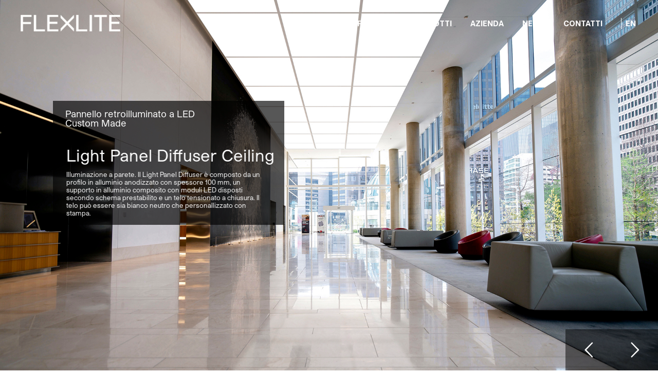

--- FILE ---
content_type: text/html; charset=UTF-8
request_url: https://flexlite.it/light-panel-diffuser/
body_size: 23847
content:
<!DOCTYPE html>
<!--[if IE 7]>
<html class="ie ie7" lang="it-IT" xmlns:og="http://ogp.me/ns#" xmlns:fb="http://ogp.me/ns/fb#">
<![endif]-->
<!--[if IE 8]>
<html class="ie ie8" lang="it-IT" xmlns:og="http://ogp.me/ns#" xmlns:fb="http://ogp.me/ns/fb#">
<![endif]-->
<!--[if !(IE 7) | !(IE 8) ]><!-->
<html lang="it-IT" xmlns:og="http://ogp.me/ns#" xmlns:fb="http://ogp.me/ns/fb#">
<!--<![endif]-->
<head>
	<meta charset="UTF-8">
	<meta name="viewport" content="width=device-width, initial-scale=1.0" />
	<link rel="profile" href="http://gmpg.org/xfn/11">
	<link rel="pingback" href="https://flexlite.it/xmlrpc.php">
	<style>.tgpli-background-inited { background-image: none !important; }img[data-tgpli-image-inited] { display:none !important;visibility:hidden !important; }</style>        <script type="text/javascript">
            window.tgpLazyItemsOptions = {
                visibilityOffset: 600,
                desktopEnable: false,
                mobileEnable: true            };
            window.tgpQueue = {
                nodes: [],
                add: function(id, data) {
                    data = data || {};
                    if (window.tgpLazyItems !== undefined) {
                        if (this.nodes.length > 0) {
                            window.tgpLazyItems.addNodes(this.flushNodes());
                        }
                        window.tgpLazyItems.addNode({
                            node: document.getElementById(id),
                            data: data
                        });
                    } else {
                        this.nodes.push({
                            node: document.getElementById(id),
                            data: data
                        });
                    }
                },
                flushNodes: function() {
                    return this.nodes.splice(0, this.nodes.length);
                }
            };
        </script>
        <script type="text/javascript" async src="https://flexlite.it/wp-content/themes/thegem-elementor/js/thegem-pagespeed-lazy-items.js"></script><meta name='robots' content='index, follow, max-image-preview:large, max-snippet:-1, max-video-preview:-1' />
	<style>img:is([sizes="auto" i], [sizes^="auto," i]) { contain-intrinsic-size: 3000px 1500px }</style>
	<link rel="alternate" hreflang="it" href="https://flexlite.it/light-panel-diffuser/" />
<link rel="alternate" hreflang="en" href="https://flexlite.it/en/light-panel-diffuser/" />

	<!-- This site is optimized with the Yoast SEO plugin v19.9 - https://yoast.com/wordpress/plugins/seo/ -->
	<title>Light Panel Diffuser - Flexlite - Pannello backlit con telo</title>
	<meta name="description" content="Il Light Panel Diffuser è un pannello retroilluminato personalizzabile con profilo in alluminio, moduli LED e un telo tensionato." />
	<link rel="canonical" href="https://flexlite.it/light-panel-diffuser/" />
	<meta property="og:locale" content="it_IT" />
	<meta property="og:type" content="article" />
	<meta property="og:title" content="Light Panel Diffuser - Flexlite - Pannello backlit con telo" />
	<meta property="og:description" content="Il Light Panel Diffuser è un pannello retroilluminato personalizzabile con profilo in alluminio, moduli LED e un telo tensionato." />
	<meta property="og:url" content="https://flexlite.it/light-panel-diffuser/" />
	<meta property="og:site_name" content="Flexlite" />
	<meta property="article:modified_time" content="2021-05-27T07:40:05+00:00" />
	<meta property="og:image" content="https://i0.wp.com/flexlite.it/wp-content/uploads/2021/04/light-panel-diffuser.jpg?fit=1200%2C800&ssl=1" />
	<meta property="og:image:width" content="1200" />
	<meta property="og:image:height" content="800" />
	<meta property="og:image:type" content="image/jpeg" />
	<meta name="twitter:card" content="summary_large_image" />
	<meta name="twitter:label1" content="Tempo di lettura stimato" />
	<meta name="twitter:data1" content="2 minuti" />
	<script type="application/ld+json" class="yoast-schema-graph">{"@context":"https://schema.org","@graph":[{"@type":"WebPage","@id":"https://flexlite.it/light-panel-diffuser/","url":"https://flexlite.it/light-panel-diffuser/","name":"Light Panel Diffuser - Flexlite - Pannello backlit con telo","isPartOf":{"@id":"https://flexlite.it/#website"},"primaryImageOfPage":{"@id":"https://flexlite.it/light-panel-diffuser/#primaryimage"},"image":{"@id":"https://flexlite.it/light-panel-diffuser/#primaryimage"},"thumbnailUrl":"https://flexlite.it/wp-content/uploads/2021/04/light-panel-diffuser.jpg","datePublished":"2021-04-13T14:42:31+00:00","dateModified":"2021-05-27T07:40:05+00:00","description":"Il Light Panel Diffuser è un pannello retroilluminato personalizzabile con profilo in alluminio, moduli LED e un telo tensionato.","breadcrumb":{"@id":"https://flexlite.it/light-panel-diffuser/#breadcrumb"},"inLanguage":"it-IT","potentialAction":[{"@type":"ReadAction","target":["https://flexlite.it/light-panel-diffuser/"]}]},{"@type":"ImageObject","inLanguage":"it-IT","@id":"https://flexlite.it/light-panel-diffuser/#primaryimage","url":"https://flexlite.it/wp-content/uploads/2021/04/light-panel-diffuser.jpg","contentUrl":"https://flexlite.it/wp-content/uploads/2021/04/light-panel-diffuser.jpg","width":1200,"height":800,"caption":"Light Panel Diffuser"},{"@type":"BreadcrumbList","@id":"https://flexlite.it/light-panel-diffuser/#breadcrumb","itemListElement":[{"@type":"ListItem","position":1,"name":"Home","item":"https://flexlite.it/"},{"@type":"ListItem","position":2,"name":"Light Panel Diffuser"}]},{"@type":"WebSite","@id":"https://flexlite.it/#website","url":"https://flexlite.it/","name":"Flexlite","description":"Lighting Surfaces dal 2008","potentialAction":[{"@type":"SearchAction","target":{"@type":"EntryPoint","urlTemplate":"https://flexlite.it/?s={search_term_string}"},"query-input":"required name=search_term_string"}],"inLanguage":"it-IT"}]}</script>
	<!-- / Yoast SEO plugin. -->


<link rel='dns-prefetch' href='//fonts.googleapis.com' />
<link rel='dns-prefetch' href='//c0.wp.com' />
<link rel="alternate" type="application/rss+xml" title="Flexlite &raquo; Feed" href="https://flexlite.it/feed/" />
<link rel="alternate" type="application/rss+xml" title="Flexlite &raquo; Feed dei commenti" href="https://flexlite.it/comments/feed/" />
<script type="text/javascript">
/* <![CDATA[ */
window._wpemojiSettings = {"baseUrl":"https:\/\/s.w.org\/images\/core\/emoji\/16.0.1\/72x72\/","ext":".png","svgUrl":"https:\/\/s.w.org\/images\/core\/emoji\/16.0.1\/svg\/","svgExt":".svg","source":{"concatemoji":"https:\/\/flexlite.it\/wp-includes\/js\/wp-emoji-release.min.js?ver=6.8.3"}};
/*! This file is auto-generated */
!function(s,n){var o,i,e;function c(e){try{var t={supportTests:e,timestamp:(new Date).valueOf()};sessionStorage.setItem(o,JSON.stringify(t))}catch(e){}}function p(e,t,n){e.clearRect(0,0,e.canvas.width,e.canvas.height),e.fillText(t,0,0);var t=new Uint32Array(e.getImageData(0,0,e.canvas.width,e.canvas.height).data),a=(e.clearRect(0,0,e.canvas.width,e.canvas.height),e.fillText(n,0,0),new Uint32Array(e.getImageData(0,0,e.canvas.width,e.canvas.height).data));return t.every(function(e,t){return e===a[t]})}function u(e,t){e.clearRect(0,0,e.canvas.width,e.canvas.height),e.fillText(t,0,0);for(var n=e.getImageData(16,16,1,1),a=0;a<n.data.length;a++)if(0!==n.data[a])return!1;return!0}function f(e,t,n,a){switch(t){case"flag":return n(e,"\ud83c\udff3\ufe0f\u200d\u26a7\ufe0f","\ud83c\udff3\ufe0f\u200b\u26a7\ufe0f")?!1:!n(e,"\ud83c\udde8\ud83c\uddf6","\ud83c\udde8\u200b\ud83c\uddf6")&&!n(e,"\ud83c\udff4\udb40\udc67\udb40\udc62\udb40\udc65\udb40\udc6e\udb40\udc67\udb40\udc7f","\ud83c\udff4\u200b\udb40\udc67\u200b\udb40\udc62\u200b\udb40\udc65\u200b\udb40\udc6e\u200b\udb40\udc67\u200b\udb40\udc7f");case"emoji":return!a(e,"\ud83e\udedf")}return!1}function g(e,t,n,a){var r="undefined"!=typeof WorkerGlobalScope&&self instanceof WorkerGlobalScope?new OffscreenCanvas(300,150):s.createElement("canvas"),o=r.getContext("2d",{willReadFrequently:!0}),i=(o.textBaseline="top",o.font="600 32px Arial",{});return e.forEach(function(e){i[e]=t(o,e,n,a)}),i}function t(e){var t=s.createElement("script");t.src=e,t.defer=!0,s.head.appendChild(t)}"undefined"!=typeof Promise&&(o="wpEmojiSettingsSupports",i=["flag","emoji"],n.supports={everything:!0,everythingExceptFlag:!0},e=new Promise(function(e){s.addEventListener("DOMContentLoaded",e,{once:!0})}),new Promise(function(t){var n=function(){try{var e=JSON.parse(sessionStorage.getItem(o));if("object"==typeof e&&"number"==typeof e.timestamp&&(new Date).valueOf()<e.timestamp+604800&&"object"==typeof e.supportTests)return e.supportTests}catch(e){}return null}();if(!n){if("undefined"!=typeof Worker&&"undefined"!=typeof OffscreenCanvas&&"undefined"!=typeof URL&&URL.createObjectURL&&"undefined"!=typeof Blob)try{var e="postMessage("+g.toString()+"("+[JSON.stringify(i),f.toString(),p.toString(),u.toString()].join(",")+"));",a=new Blob([e],{type:"text/javascript"}),r=new Worker(URL.createObjectURL(a),{name:"wpTestEmojiSupports"});return void(r.onmessage=function(e){c(n=e.data),r.terminate(),t(n)})}catch(e){}c(n=g(i,f,p,u))}t(n)}).then(function(e){for(var t in e)n.supports[t]=e[t],n.supports.everything=n.supports.everything&&n.supports[t],"flag"!==t&&(n.supports.everythingExceptFlag=n.supports.everythingExceptFlag&&n.supports[t]);n.supports.everythingExceptFlag=n.supports.everythingExceptFlag&&!n.supports.flag,n.DOMReady=!1,n.readyCallback=function(){n.DOMReady=!0}}).then(function(){return e}).then(function(){var e;n.supports.everything||(n.readyCallback(),(e=n.source||{}).concatemoji?t(e.concatemoji):e.wpemoji&&e.twemoji&&(t(e.twemoji),t(e.wpemoji)))}))}((window,document),window._wpemojiSettings);
/* ]]> */
</script>
<link rel='stylesheet' id='thegem-preloader-css' href='https://flexlite.it/wp-content/themes/thegem-elementor/css/thegem-preloader.css?ver=5.6.1' type='text/css' media='all' />
<style id='thegem-preloader-inline-css' type='text/css'>

		body:not(.compose-mode) .gem-icon-style-gradient span,
		body:not(.compose-mode) .gem-icon .gem-icon-half-1,
		body:not(.compose-mode) .gem-icon .gem-icon-half-2 {
			opacity: 0 !important;
			}
</style>
<link rel='stylesheet' id='thegem-reset-css' href='https://flexlite.it/wp-content/themes/thegem-elementor/css/thegem-reset.css?ver=5.6.1' type='text/css' media='all' />
<link rel='stylesheet' id='thegem-grid-css' href='https://flexlite.it/wp-content/themes/thegem-elementor/css/thegem-grid.css?ver=5.6.1' type='text/css' media='all' />
<link rel='stylesheet' id='thegem-header-css' href='https://flexlite.it/wp-content/themes/thegem-elementor/css/thegem-header.css?ver=5.6.1' type='text/css' media='all' />
<link rel='stylesheet' id='thegem-style-css' href='https://flexlite.it/wp-content/themes/thegem-elementor/style.css?ver=6.8.3' type='text/css' media='all' />
<link rel='stylesheet' id='thegem-widgets-css' href='https://flexlite.it/wp-content/themes/thegem-elementor/css/thegem-widgets.css?ver=5.6.1' type='text/css' media='all' />
<link rel='stylesheet' id='thegem-new-css-css' href='https://flexlite.it/wp-content/themes/thegem-elementor/css/thegem-new-css.css?ver=5.6.1' type='text/css' media='all' />
<link rel='stylesheet' id='perevazka-css-css-css' href='https://flexlite.it/wp-content/themes/thegem-elementor/css/thegem-perevazka-css.css?ver=5.6.1' type='text/css' media='all' />
<link rel='stylesheet' id='thegem-google-fonts-css' href='//fonts.googleapis.com/css?family=Montserrat%3A100%2C200%2C300%2C400%2C500%2C600%2C700%2C800%2C900%2C100italic%2C200italic%2C300italic%2C400italic%2C500italic%2C600italic%2C700italic%2C800italic%2C900italic%7CSource+Sans+Pro%3A200%2C200italic%2C300%2C300italic%2C400%2C400italic%2C600%2C600italic%2C700%2C700italic%2C900%2C900italic&#038;subset=cyrillic%2Ccyrillic-ext%2Clatin%2Clatin-ext%2Cvietnamese%2Cgreek%2Cgreek-ext&#038;ver=6.8.3' type='text/css' media='all' />
<link rel='stylesheet' id='thegem-custom-css' href='https://flexlite.it/wp-content/themes/thegem-elementor/css/custom-4rZnh9ff.css?ver=5.6.1' type='text/css' media='all' />
<style id='thegem-custom-inline-css' type='text/css'>
body .breadcrumbs,body .breadcrumbs a,body .bc-devider:before {color: #ffffff;}body .breadcrumbs .current {	color: #5e5e5e;	border-bottom: 3px solid #5e5e5e;}body .page-title-block .breadcrumbs-container{	text-align: left;}.page-breadcrumbs ul li a,.page-breadcrumbs ul li:not(:last-child):after{	color: #99A9B5FF;}.page-breadcrumbs ul li{	color: #3C3950FF;}.page-breadcrumbs ul li a:hover{	color: #3C3950FF;}.block-content {padding-top: 0px;}.block-content:last-of-type {padding-bottom: 110px;}#top-area {	display: block;}.header-background:before {	opacity: 0;}@media (max-width: 991px) {#page-title {padding-top: 80px;padding-bottom: 80px;}.page-title-inner, body .breadcrumbs{padding-left: 0px;padding-right: 0px;}.page-title-excerpt {margin-top: 18px;}#page-title .page-title-title {margin-top: 0px;}.block-content {}.block-content:last-of-type {}#top-area {	display: block;}}@media (max-width: 767px) {#page-title {padding-top: 80px;padding-bottom: 80px;}.page-title-inner,body .breadcrumbs{padding-left: 0px;padding-right: 0px;}.page-title-excerpt {margin-top: 18px;}#page-title .page-title-title {margin-top: 0px;}.block-content {padding-top: 20px;}.block-content:last-of-type {}#top-area {	display: block;}}
</style>
<link rel='stylesheet' id='jquery-fancybox-css' href='https://flexlite.it/wp-content/themes/thegem-elementor/js/fancyBox/jquery.fancybox.min.css?ver=5.6.1' type='text/css' media='all' />
<style id='wp-emoji-styles-inline-css' type='text/css'>

	img.wp-smiley, img.emoji {
		display: inline !important;
		border: none !important;
		box-shadow: none !important;
		height: 1em !important;
		width: 1em !important;
		margin: 0 0.07em !important;
		vertical-align: -0.1em !important;
		background: none !important;
		padding: 0 !important;
	}
</style>
<link rel='stylesheet' id='wp-block-library-css' href='https://c0.wp.com/c/6.8.3/wp-includes/css/dist/block-library/style.min.css' type='text/css' media='all' />
<style id='wp-block-library-inline-css' type='text/css'>
.has-text-align-justify{text-align:justify;}
</style>
<style id='classic-theme-styles-inline-css' type='text/css'>
/*! This file is auto-generated */
.wp-block-button__link{color:#fff;background-color:#32373c;border-radius:9999px;box-shadow:none;text-decoration:none;padding:calc(.667em + 2px) calc(1.333em + 2px);font-size:1.125em}.wp-block-file__button{background:#32373c;color:#fff;text-decoration:none}
</style>
<link rel='stylesheet' id='mediaelement-css' href='https://c0.wp.com/c/6.8.3/wp-includes/js/mediaelement/mediaelementplayer-legacy.min.css' type='text/css' media='all' />
<link rel='stylesheet' id='wp-mediaelement-css' href='https://flexlite.it/wp-content/themes/thegem-elementor/css/wp-mediaelement.css?ver=5.6.1' type='text/css' media='all' />
<style id='global-styles-inline-css' type='text/css'>
:root{--wp--preset--aspect-ratio--square: 1;--wp--preset--aspect-ratio--4-3: 4/3;--wp--preset--aspect-ratio--3-4: 3/4;--wp--preset--aspect-ratio--3-2: 3/2;--wp--preset--aspect-ratio--2-3: 2/3;--wp--preset--aspect-ratio--16-9: 16/9;--wp--preset--aspect-ratio--9-16: 9/16;--wp--preset--color--black: #000000;--wp--preset--color--cyan-bluish-gray: #abb8c3;--wp--preset--color--white: #ffffff;--wp--preset--color--pale-pink: #f78da7;--wp--preset--color--vivid-red: #cf2e2e;--wp--preset--color--luminous-vivid-orange: #ff6900;--wp--preset--color--luminous-vivid-amber: #fcb900;--wp--preset--color--light-green-cyan: #7bdcb5;--wp--preset--color--vivid-green-cyan: #00d084;--wp--preset--color--pale-cyan-blue: #8ed1fc;--wp--preset--color--vivid-cyan-blue: #0693e3;--wp--preset--color--vivid-purple: #9b51e0;--wp--preset--gradient--vivid-cyan-blue-to-vivid-purple: linear-gradient(135deg,rgba(6,147,227,1) 0%,rgb(155,81,224) 100%);--wp--preset--gradient--light-green-cyan-to-vivid-green-cyan: linear-gradient(135deg,rgb(122,220,180) 0%,rgb(0,208,130) 100%);--wp--preset--gradient--luminous-vivid-amber-to-luminous-vivid-orange: linear-gradient(135deg,rgba(252,185,0,1) 0%,rgba(255,105,0,1) 100%);--wp--preset--gradient--luminous-vivid-orange-to-vivid-red: linear-gradient(135deg,rgba(255,105,0,1) 0%,rgb(207,46,46) 100%);--wp--preset--gradient--very-light-gray-to-cyan-bluish-gray: linear-gradient(135deg,rgb(238,238,238) 0%,rgb(169,184,195) 100%);--wp--preset--gradient--cool-to-warm-spectrum: linear-gradient(135deg,rgb(74,234,220) 0%,rgb(151,120,209) 20%,rgb(207,42,186) 40%,rgb(238,44,130) 60%,rgb(251,105,98) 80%,rgb(254,248,76) 100%);--wp--preset--gradient--blush-light-purple: linear-gradient(135deg,rgb(255,206,236) 0%,rgb(152,150,240) 100%);--wp--preset--gradient--blush-bordeaux: linear-gradient(135deg,rgb(254,205,165) 0%,rgb(254,45,45) 50%,rgb(107,0,62) 100%);--wp--preset--gradient--luminous-dusk: linear-gradient(135deg,rgb(255,203,112) 0%,rgb(199,81,192) 50%,rgb(65,88,208) 100%);--wp--preset--gradient--pale-ocean: linear-gradient(135deg,rgb(255,245,203) 0%,rgb(182,227,212) 50%,rgb(51,167,181) 100%);--wp--preset--gradient--electric-grass: linear-gradient(135deg,rgb(202,248,128) 0%,rgb(113,206,126) 100%);--wp--preset--gradient--midnight: linear-gradient(135deg,rgb(2,3,129) 0%,rgb(40,116,252) 100%);--wp--preset--font-size--small: 13px;--wp--preset--font-size--medium: 20px;--wp--preset--font-size--large: 36px;--wp--preset--font-size--x-large: 42px;--wp--preset--spacing--20: 0.44rem;--wp--preset--spacing--30: 0.67rem;--wp--preset--spacing--40: 1rem;--wp--preset--spacing--50: 1.5rem;--wp--preset--spacing--60: 2.25rem;--wp--preset--spacing--70: 3.38rem;--wp--preset--spacing--80: 5.06rem;--wp--preset--shadow--natural: 6px 6px 9px rgba(0, 0, 0, 0.2);--wp--preset--shadow--deep: 12px 12px 50px rgba(0, 0, 0, 0.4);--wp--preset--shadow--sharp: 6px 6px 0px rgba(0, 0, 0, 0.2);--wp--preset--shadow--outlined: 6px 6px 0px -3px rgba(255, 255, 255, 1), 6px 6px rgba(0, 0, 0, 1);--wp--preset--shadow--crisp: 6px 6px 0px rgba(0, 0, 0, 1);}:where(.is-layout-flex){gap: 0.5em;}:where(.is-layout-grid){gap: 0.5em;}body .is-layout-flex{display: flex;}.is-layout-flex{flex-wrap: wrap;align-items: center;}.is-layout-flex > :is(*, div){margin: 0;}body .is-layout-grid{display: grid;}.is-layout-grid > :is(*, div){margin: 0;}:where(.wp-block-columns.is-layout-flex){gap: 2em;}:where(.wp-block-columns.is-layout-grid){gap: 2em;}:where(.wp-block-post-template.is-layout-flex){gap: 1.25em;}:where(.wp-block-post-template.is-layout-grid){gap: 1.25em;}.has-black-color{color: var(--wp--preset--color--black) !important;}.has-cyan-bluish-gray-color{color: var(--wp--preset--color--cyan-bluish-gray) !important;}.has-white-color{color: var(--wp--preset--color--white) !important;}.has-pale-pink-color{color: var(--wp--preset--color--pale-pink) !important;}.has-vivid-red-color{color: var(--wp--preset--color--vivid-red) !important;}.has-luminous-vivid-orange-color{color: var(--wp--preset--color--luminous-vivid-orange) !important;}.has-luminous-vivid-amber-color{color: var(--wp--preset--color--luminous-vivid-amber) !important;}.has-light-green-cyan-color{color: var(--wp--preset--color--light-green-cyan) !important;}.has-vivid-green-cyan-color{color: var(--wp--preset--color--vivid-green-cyan) !important;}.has-pale-cyan-blue-color{color: var(--wp--preset--color--pale-cyan-blue) !important;}.has-vivid-cyan-blue-color{color: var(--wp--preset--color--vivid-cyan-blue) !important;}.has-vivid-purple-color{color: var(--wp--preset--color--vivid-purple) !important;}.has-black-background-color{background-color: var(--wp--preset--color--black) !important;}.has-cyan-bluish-gray-background-color{background-color: var(--wp--preset--color--cyan-bluish-gray) !important;}.has-white-background-color{background-color: var(--wp--preset--color--white) !important;}.has-pale-pink-background-color{background-color: var(--wp--preset--color--pale-pink) !important;}.has-vivid-red-background-color{background-color: var(--wp--preset--color--vivid-red) !important;}.has-luminous-vivid-orange-background-color{background-color: var(--wp--preset--color--luminous-vivid-orange) !important;}.has-luminous-vivid-amber-background-color{background-color: var(--wp--preset--color--luminous-vivid-amber) !important;}.has-light-green-cyan-background-color{background-color: var(--wp--preset--color--light-green-cyan) !important;}.has-vivid-green-cyan-background-color{background-color: var(--wp--preset--color--vivid-green-cyan) !important;}.has-pale-cyan-blue-background-color{background-color: var(--wp--preset--color--pale-cyan-blue) !important;}.has-vivid-cyan-blue-background-color{background-color: var(--wp--preset--color--vivid-cyan-blue) !important;}.has-vivid-purple-background-color{background-color: var(--wp--preset--color--vivid-purple) !important;}.has-black-border-color{border-color: var(--wp--preset--color--black) !important;}.has-cyan-bluish-gray-border-color{border-color: var(--wp--preset--color--cyan-bluish-gray) !important;}.has-white-border-color{border-color: var(--wp--preset--color--white) !important;}.has-pale-pink-border-color{border-color: var(--wp--preset--color--pale-pink) !important;}.has-vivid-red-border-color{border-color: var(--wp--preset--color--vivid-red) !important;}.has-luminous-vivid-orange-border-color{border-color: var(--wp--preset--color--luminous-vivid-orange) !important;}.has-luminous-vivid-amber-border-color{border-color: var(--wp--preset--color--luminous-vivid-amber) !important;}.has-light-green-cyan-border-color{border-color: var(--wp--preset--color--light-green-cyan) !important;}.has-vivid-green-cyan-border-color{border-color: var(--wp--preset--color--vivid-green-cyan) !important;}.has-pale-cyan-blue-border-color{border-color: var(--wp--preset--color--pale-cyan-blue) !important;}.has-vivid-cyan-blue-border-color{border-color: var(--wp--preset--color--vivid-cyan-blue) !important;}.has-vivid-purple-border-color{border-color: var(--wp--preset--color--vivid-purple) !important;}.has-vivid-cyan-blue-to-vivid-purple-gradient-background{background: var(--wp--preset--gradient--vivid-cyan-blue-to-vivid-purple) !important;}.has-light-green-cyan-to-vivid-green-cyan-gradient-background{background: var(--wp--preset--gradient--light-green-cyan-to-vivid-green-cyan) !important;}.has-luminous-vivid-amber-to-luminous-vivid-orange-gradient-background{background: var(--wp--preset--gradient--luminous-vivid-amber-to-luminous-vivid-orange) !important;}.has-luminous-vivid-orange-to-vivid-red-gradient-background{background: var(--wp--preset--gradient--luminous-vivid-orange-to-vivid-red) !important;}.has-very-light-gray-to-cyan-bluish-gray-gradient-background{background: var(--wp--preset--gradient--very-light-gray-to-cyan-bluish-gray) !important;}.has-cool-to-warm-spectrum-gradient-background{background: var(--wp--preset--gradient--cool-to-warm-spectrum) !important;}.has-blush-light-purple-gradient-background{background: var(--wp--preset--gradient--blush-light-purple) !important;}.has-blush-bordeaux-gradient-background{background: var(--wp--preset--gradient--blush-bordeaux) !important;}.has-luminous-dusk-gradient-background{background: var(--wp--preset--gradient--luminous-dusk) !important;}.has-pale-ocean-gradient-background{background: var(--wp--preset--gradient--pale-ocean) !important;}.has-electric-grass-gradient-background{background: var(--wp--preset--gradient--electric-grass) !important;}.has-midnight-gradient-background{background: var(--wp--preset--gradient--midnight) !important;}.has-small-font-size{font-size: var(--wp--preset--font-size--small) !important;}.has-medium-font-size{font-size: var(--wp--preset--font-size--medium) !important;}.has-large-font-size{font-size: var(--wp--preset--font-size--large) !important;}.has-x-large-font-size{font-size: var(--wp--preset--font-size--x-large) !important;}
:where(.wp-block-post-template.is-layout-flex){gap: 1.25em;}:where(.wp-block-post-template.is-layout-grid){gap: 1.25em;}
:where(.wp-block-columns.is-layout-flex){gap: 2em;}:where(.wp-block-columns.is-layout-grid){gap: 2em;}
:root :where(.wp-block-pullquote){font-size: 1.5em;line-height: 1.6;}
</style>
<link rel='stylesheet' id='contact-form-7-css' href='https://flexlite.it/wp-content/plugins/contact-form-7/includes/css/styles.css?ver=5.6.4' type='text/css' media='all' />
<link rel='stylesheet' id='wpml-legacy-horizontal-list-0-css' href='//flexlite.it/wp-content/plugins/sitepress-multilingual-cms/templates/language-switchers/legacy-list-horizontal/style.min.css?ver=1' type='text/css' media='all' />
<link rel='stylesheet' id='wpml-menu-item-0-css' href='//flexlite.it/wp-content/plugins/sitepress-multilingual-cms/templates/language-switchers/menu-item/style.min.css?ver=1' type='text/css' media='all' />
<link rel='stylesheet' id='mc4wp-form-themes-css' href='https://flexlite.it/wp-content/plugins/mailchimp-for-wp/assets/css/form-themes.css?ver=4.8.11' type='text/css' media='all' />
<link rel='stylesheet' id='thegem-gdpr-css' href='https://flexlite.it/wp-content/plugins/thegem-elements-elementor/inc/gdpr/assets/css/public.css?ver=1.0' type='text/css' media='all' />
<link rel='stylesheet' id='elementor-icons-css' href='https://flexlite.it/wp-content/plugins/elementor/assets/lib/eicons/css/elementor-icons.min.css?ver=5.16.0' type='text/css' media='all' />
<link rel='stylesheet' id='elementor-frontend-legacy-css' href='https://flexlite.it/wp-content/plugins/elementor/assets/css/frontend-legacy.min.css?ver=3.7.7' type='text/css' media='all' />
<link rel='stylesheet' id='elementor-frontend-css' href='https://flexlite.it/wp-content/plugins/elementor/assets/css/frontend.min.css?ver=3.7.7' type='text/css' media='all' />
<link rel='stylesheet' id='elementor-post-1888-css' href='https://flexlite.it/wp-content/uploads/elementor/css/post-1888.css?ver=1718189685' type='text/css' media='all' />
<link rel='stylesheet' id='elementor-post-4473-css' href='https://flexlite.it/wp-content/uploads/elementor/css/post-4473.css?ver=1718345002' type='text/css' media='all' />
<link rel='stylesheet' id='google-fonts-1-css' href='https://fonts.googleapis.com/css?family=Roboto%3A100%2C100italic%2C200%2C200italic%2C300%2C300italic%2C400%2C400italic%2C500%2C500italic%2C600%2C600italic%2C700%2C700italic%2C800%2C800italic%2C900%2C900italic%7CRoboto+Slab%3A100%2C100italic%2C200%2C200italic%2C300%2C300italic%2C400%2C400italic%2C500%2C500italic%2C600%2C600italic%2C700%2C700italic%2C800%2C800italic%2C900%2C900italic&#038;display=auto&#038;ver=6.8.3' type='text/css' media='all' />


<link rel='stylesheet' id='elementor-icons-shared-0-css' href='https://flexlite.it/wp-content/plugins/elementor/assets/lib/font-awesome/css/fontawesome.min.css?ver=5.15.3' type='text/css' media='all' />
<link rel='stylesheet' id='elementor-icons-fa-solid-css' href='https://flexlite.it/wp-content/plugins/elementor/assets/lib/font-awesome/css/solid.min.css?ver=5.15.3' type='text/css' media='all' />
<link rel='stylesheet' id='jetpack_css-css' href='https://c0.wp.com/p/jetpack/11.5.3/css/jetpack.css' type='text/css' media='all' />
<script type="text/javascript">function fullHeightRow() {
			var fullHeight,
				offsetTop,
				element = document.getElementsByClassName('vc_row-o-full-height')[0];
			if (element) {
				fullHeight = window.innerHeight;
				offsetTop = window.pageYOffset + element.getBoundingClientRect().top;
				if (offsetTop < fullHeight) {
					fullHeight = 100 - offsetTop / (fullHeight / 100);
					element.style.minHeight = fullHeight + 'vh'
				}
			}
		}
		fullHeightRow();</script><!--[if lt IE 9]>
<script type="text/javascript" src="https://flexlite.it/wp-content/themes/thegem-elementor/js/html5.js?ver=5.6.1" id="html5-js"></script>
<![endif]-->
<script type="text/javascript" src="https://c0.wp.com/c/6.8.3/wp-includes/js/jquery/jquery.min.js" id="jquery-core-js"></script>
<script type="text/javascript" src="https://c0.wp.com/c/6.8.3/wp-includes/js/jquery/jquery-migrate.min.js" id="jquery-migrate-js"></script>
<script type="text/javascript" id="zilla-likes-js-extra">
/* <![CDATA[ */
var zilla_likes = {"ajaxurl":"https:\/\/flexlite.it\/wp-admin\/admin-ajax.php"};
/* ]]> */
</script>
<script type="text/javascript" src="https://flexlite.it/wp-content/plugins/zilla-likes/scripts/zilla-likes.js?ver=6.8.3" id="zilla-likes-js"></script>
<link rel="https://api.w.org/" href="https://flexlite.it/wp-json/" /><link rel="alternate" title="JSON" type="application/json" href="https://flexlite.it/wp-json/wp/v2/pages/4473" /><link rel="EditURI" type="application/rsd+xml" title="RSD" href="https://flexlite.it/xmlrpc.php?rsd" />
<meta name="generator" content="WordPress 6.8.3" />
<link rel='shortlink' href='https://flexlite.it/?p=4473' />
<link rel="alternate" title="oEmbed (JSON)" type="application/json+oembed" href="https://flexlite.it/wp-json/oembed/1.0/embed?url=https%3A%2F%2Fflexlite.it%2Flight-panel-diffuser%2F" />
<link rel="alternate" title="oEmbed (XML)" type="text/xml+oembed" href="https://flexlite.it/wp-json/oembed/1.0/embed?url=https%3A%2F%2Fflexlite.it%2Flight-panel-diffuser%2F&#038;format=xml" />
<meta name="generator" content="WPML ver:4.4.10 stt:1,27;" />
	<style>img#wpstats{display:none}</style>
		<style type="text/css">.recentcomments a{display:inline !important;padding:0 !important;margin:0 !important;}</style><meta name="generator" content="Powered by Slider Revolution 6.5.31 - responsive, Mobile-Friendly Slider Plugin for WordPress with comfortable drag and drop interface." />
<link rel="icon" href="https://flexlite.it/wp-content/uploads/2021/04/favicon-32x32-1.png" sizes="32x32" />
<link rel="icon" href="https://flexlite.it/wp-content/uploads/2021/04/favicon-32x32-1.png" sizes="192x192" />
<link rel="apple-touch-icon" href="https://flexlite.it/wp-content/uploads/2021/04/favicon-32x32-1.png" />
<meta name="msapplication-TileImage" content="https://flexlite.it/wp-content/uploads/2021/04/favicon-32x32-1.png" />
<script>function setREVStartSize(e){
			//window.requestAnimationFrame(function() {
				window.RSIW = window.RSIW===undefined ? window.innerWidth : window.RSIW;
				window.RSIH = window.RSIH===undefined ? window.innerHeight : window.RSIH;
				try {
					var pw = document.getElementById(e.c).parentNode.offsetWidth,
						newh;
					pw = pw===0 || isNaN(pw) || (e.l=="fullwidth" || e.layout=="fullwidth") ? window.RSIW : pw;
					e.tabw = e.tabw===undefined ? 0 : parseInt(e.tabw);
					e.thumbw = e.thumbw===undefined ? 0 : parseInt(e.thumbw);
					e.tabh = e.tabh===undefined ? 0 : parseInt(e.tabh);
					e.thumbh = e.thumbh===undefined ? 0 : parseInt(e.thumbh);
					e.tabhide = e.tabhide===undefined ? 0 : parseInt(e.tabhide);
					e.thumbhide = e.thumbhide===undefined ? 0 : parseInt(e.thumbhide);
					e.mh = e.mh===undefined || e.mh=="" || e.mh==="auto" ? 0 : parseInt(e.mh,0);
					if(e.layout==="fullscreen" || e.l==="fullscreen")
						newh = Math.max(e.mh,window.RSIH);
					else{
						e.gw = Array.isArray(e.gw) ? e.gw : [e.gw];
						for (var i in e.rl) if (e.gw[i]===undefined || e.gw[i]===0) e.gw[i] = e.gw[i-1];
						e.gh = e.el===undefined || e.el==="" || (Array.isArray(e.el) && e.el.length==0)? e.gh : e.el;
						e.gh = Array.isArray(e.gh) ? e.gh : [e.gh];
						for (var i in e.rl) if (e.gh[i]===undefined || e.gh[i]===0) e.gh[i] = e.gh[i-1];
											
						var nl = new Array(e.rl.length),
							ix = 0,
							sl;
						e.tabw = e.tabhide>=pw ? 0 : e.tabw;
						e.thumbw = e.thumbhide>=pw ? 0 : e.thumbw;
						e.tabh = e.tabhide>=pw ? 0 : e.tabh;
						e.thumbh = e.thumbhide>=pw ? 0 : e.thumbh;
						for (var i in e.rl) nl[i] = e.rl[i]<window.RSIW ? 0 : e.rl[i];
						sl = nl[0];
						for (var i in nl) if (sl>nl[i] && nl[i]>0) { sl = nl[i]; ix=i;}
						var m = pw>(e.gw[ix]+e.tabw+e.thumbw) ? 1 : (pw-(e.tabw+e.thumbw)) / (e.gw[ix]);
						newh =  (e.gh[ix] * m) + (e.tabh + e.thumbh);
					}
					var el = document.getElementById(e.c);
					if (el!==null && el) el.style.height = newh+"px";
					el = document.getElementById(e.c+"_wrapper");
					if (el!==null && el) {
						el.style.height = newh+"px";
						el.style.display = "block";
					}
				} catch(e){
					console.log("Failure at Presize of Slider:" + e)
				}
			//});
		  };</script>

		
</head>


<body class="wp-singular page-template page-template-page-fullwidth page-template-page-fullwidth-php page page-id-4473 wp-theme-thegem-elementor elementor-default elementor-kit-1888 elementor-page elementor-page-4473">

	<script type="text/javascript">
		var gemSettings = {"isTouch":"","forcedLasyDisabled":"","tabletPortrait":"1","tabletLandscape":"1","topAreaMobileDisable":"","parallaxDisabled":"","fillTopArea":"","themePath":"https:\/\/flexlite.it\/wp-content\/themes\/thegem-elementor","rootUrl":"https:\/\/flexlite.it","mobileEffectsEnabled":"1","isRTL":""};
		(function() {
    function isTouchDevice() {
        return (('ontouchstart' in window) ||
            (navigator.MaxTouchPoints > 0) ||
            (navigator.msMaxTouchPoints > 0));
    }

    window.gemSettings.isTouch = isTouchDevice();

    function userAgentDetection() {
        var ua = navigator.userAgent.toLowerCase(),
        platform = navigator.platform.toLowerCase(),
        UA = ua.match(/(opera|ie|firefox|chrome|version)[\s\/:]([\w\d\.]+)?.*?(safari|version[\s\/:]([\w\d\.]+)|$)/) || [null, 'unknown', 0],
        mode = UA[1] == 'ie' && document.documentMode;

        window.gemBrowser = {
            name: (UA[1] == 'version') ? UA[3] : UA[1],
            version: UA[2],
            platform: {
                name: ua.match(/ip(?:ad|od|hone)/) ? 'ios' : (ua.match(/(?:webos|android)/) || platform.match(/mac|win|linux/) || ['other'])[0]
                }
        };
            }

    window.updateGemClientSize = function() {
        if (window.gemOptions == null || window.gemOptions == undefined) {
            window.gemOptions = {
                first: false,
                clientWidth: 0,
                clientHeight: 0,
                innerWidth: -1
            };
        }

        window.gemOptions.clientWidth = window.innerWidth || document.documentElement.clientWidth;
        if (document.body != null && !window.gemOptions.clientWidth) {
            window.gemOptions.clientWidth = document.body.clientWidth;
        }

        window.gemOptions.clientHeight = window.innerHeight || document.documentElement.clientHeight;
        if (document.body != null && !window.gemOptions.clientHeight) {
            window.gemOptions.clientHeight = document.body.clientHeight;
        }
    };

    window.updateGemInnerSize = function(width) {
        window.gemOptions.innerWidth = width != undefined ? width : (document.body != null ? document.body.clientWidth : 0);
    };

    userAgentDetection();
    window.updateGemClientSize(true);

    window.gemSettings.lasyDisabled = window.gemSettings.forcedLasyDisabled || (!window.gemSettings.mobileEffectsEnabled && (window.gemSettings.isTouch || window.gemOptions.clientWidth <= 800));
})();
		(function() {
    if (window.gemBrowser.name == 'safari') {
        try {
            var safariVersion = parseInt(window.gemBrowser.version);
        } catch(e) {
            var safariVersion = 0;
        }
        if (safariVersion >= 9) {
            window.gemSettings.parallaxDisabled = true;
            window.gemSettings.fillTopArea = true;
        }
    }
})();
		(function() {
    var fullwithData = {
        page: null,
        pageWidth: 0,
        pageOffset: {},
        fixVcRow: true,
        pagePaddingLeft: 0
    };

    function updateFullwidthData() {
        fullwithData.pageOffset = fullwithData.page.getBoundingClientRect();
        fullwithData.pageWidth = parseFloat(fullwithData.pageOffset.width);
        fullwithData.pagePaddingLeft = 0;

        if (fullwithData.page.className.indexOf('vertical-header') != -1) {
            fullwithData.pagePaddingLeft = 45;
            if (fullwithData.pageWidth >= 1600) {
                fullwithData.pagePaddingLeft = 360;
            }
            if (fullwithData.pageWidth < 980) {
                fullwithData.pagePaddingLeft = 0;
            }
        }
    }

    function gem_fix_fullwidth_position(element) {
        if (element == null) {
            return false;
        }

        if (fullwithData.page == null) {
            fullwithData.page = document.getElementById('page');
            updateFullwidthData();
        }

        /*if (fullwithData.pageWidth < 1170) {
            return false;
        }*/

        if (!fullwithData.fixVcRow) {
            return false;
        }

        if (element.previousElementSibling != null && element.previousElementSibling != undefined && element.previousElementSibling.className.indexOf('fullwidth-block') == -1) {
            var elementParentViewportOffset = element.previousElementSibling.getBoundingClientRect();
        } else {
            var elementParentViewportOffset = element.parentNode.getBoundingClientRect();
        }

        /*if (elementParentViewportOffset.top > window.gemOptions.clientHeight) {
            fullwithData.fixVcRow = false;
            return false;
        }*/

        if (element.className.indexOf('vc_row') != -1) {
            var elementMarginLeft = -21;
            var elementMarginRight = -21;
        } else {
            var elementMarginLeft = 0;
            var elementMarginRight = 0;
        }

        var offset = parseInt(fullwithData.pageOffset.left + 0.5) - parseInt((elementParentViewportOffset.left < 0 ? 0 : elementParentViewportOffset.left) + 0.5) - elementMarginLeft + fullwithData.pagePaddingLeft;
        var offsetKey = window.gemSettings.isRTL ? 'right' : 'left';

        element.style.position = 'relative';
        element.style[offsetKey] = offset + 'px';
        element.style.width = fullwithData.pageWidth - fullwithData.pagePaddingLeft + 'px';

        if (element.className.indexOf('vc_row') == -1) {
            element.setAttribute('data-fullwidth-updated', 1);
        }

        if (element.className.indexOf('vc_row') != -1 && !element.hasAttribute('data-vc-stretch-content')) {
            var el_full = element.parentNode.querySelector('.vc_row-full-width-before');
            var padding = -1 * offset;
            0 > padding && (padding = 0);
            var paddingRight = fullwithData.pageWidth - padding - el_full.offsetWidth + elementMarginLeft + elementMarginRight;
            0 > paddingRight && (paddingRight = 0);
            element.style.paddingLeft = padding + 'px';
            element.style.paddingRight = paddingRight + 'px';
        }
    }

    window.gem_fix_fullwidth_position = gem_fix_fullwidth_position;

    document.addEventListener('DOMContentLoaded', function() {
        var classes = [];

        if (window.gemSettings.isTouch) {
            document.body.classList.add('thegem-touch');
        }

        if (window.gemSettings.lasyDisabled && !window.gemSettings.forcedLasyDisabled) {
            document.body.classList.add('thegem-effects-disabled');
        }
    });

    if (window.gemSettings.parallaxDisabled) {
        var head  = document.getElementsByTagName('head')[0],
            link  = document.createElement('style');
        link.rel  = 'stylesheet';
        link.type = 'text/css';
        link.innerHTML = ".fullwidth-block.fullwidth-block-parallax-fixed .fullwidth-block-background { background-attachment: scroll !important; }";
        head.appendChild(link);
    }
})();

(function() {
    setTimeout(function() {
        var preloader = document.getElementById('page-preloader');
        if (preloader != null && preloader != undefined) {
            preloader.className += ' preloader-loaded';
        }
    }, window.pagePreloaderHideTime || 1000);
})();
	</script>
	


<div id="page" class="layout-fullwidth header-style-3">

			<a href="#page" class="scroll-top-button"></a>
	
	
		
		<div id="site-header-wrapper"  class="site-header-wrapper-transparent  " >
			
			<div class="menu-overlay"></div>
			<header id="site-header" class="site-header animated-header mobile-menu-layout-overlay" role="banner">
								
				<div class="header-background">
					<div class="container container-fullwidth">
						<div class="header-main logo-position-left header-colors-light header-layout-default header-layout-fullwidth header-style-3">
																							<div class="site-title">
											<div class="site-logo" style="width:200px;">
			<a href="https://flexlite.it/" rel="home">
									<span class="logo"><img src="https://flexlite.it/wp-content/uploads/thegem-logos/logo_84e51921ab9f5aab971a0ed89e5800cd_1x.png" srcset="https://flexlite.it/wp-content/uploads/thegem-logos/logo_84e51921ab9f5aab971a0ed89e5800cd_1x.png 1x,https://flexlite.it/wp-content/uploads/thegem-logos/logo_84e51921ab9f5aab971a0ed89e5800cd_2x.png 2x,https://flexlite.it/wp-content/uploads/thegem-logos/logo_84e51921ab9f5aab971a0ed89e5800cd_3x.png 3x" alt="Flexlite" style="width:200px;" class="tgp-exclude default"/><img src="https://flexlite.it/wp-content/uploads/thegem-logos/logo_42dbc9307525c68f978607dc14704522_1x.png" srcset="https://flexlite.it/wp-content/uploads/thegem-logos/logo_42dbc9307525c68f978607dc14704522_1x.png 1x,https://flexlite.it/wp-content/uploads/thegem-logos/logo_42dbc9307525c68f978607dc14704522_2x.png 2x,https://flexlite.it/wp-content/uploads/thegem-logos/logo_42dbc9307525c68f978607dc14704522_3x.png 3x" alt="Flexlite" style="width:132px;" class="tgp-exclude small light"/><img src="https://flexlite.it/wp-content/uploads/thegem-logos/logo_a4908292e2727f112c999d9a359faa4a_1x.png" srcset="https://flexlite.it/wp-content/uploads/thegem-logos/logo_a4908292e2727f112c999d9a359faa4a_1x.png 1x,https://flexlite.it/wp-content/uploads/thegem-logos/logo_a4908292e2727f112c999d9a359faa4a_2x.png 2x,https://flexlite.it/wp-content/uploads/thegem-logos/logo_a4908292e2727f112c999d9a359faa4a_3x.png 3x" alt="Flexlite" style="width:132px;" class="tgp-exclude small"/></span>
							</a>
		</div>
										</div>
																											<nav id="primary-navigation" class="site-navigation primary-navigation" role="navigation">
											<button class="menu-toggle dl-trigger">Primary Menu<span class="menu-line-1"></span><span class="menu-line-2"></span><span class="menu-line-3"></span></button><div class="overlay-menu-wrapper"><div class="overlay-menu-table"><div class="overlay-menu-row"><div class="overlay-menu-cell">																							<ul id="primary-menu" class="nav-menu styled no-responsive"><li id="menu-item-3187" class="menu-item menu-item-type-post_type menu-item-object-page menu-item-home menu-item-3187 megamenu-first-element"><a href="https://flexlite.it/">HOME</a></li>
<li id="menu-item-3477" class="menu-item menu-item-type-post_type menu-item-object-page menu-item-3477 megamenu-first-element"><a href="https://flexlite.it/progetti/">PROGETTI</a></li>
<li id="menu-item-5235" class="menu-item menu-item-type-custom menu-item-object-custom menu-item-has-children menu-item-parent menu-item-5235 megamenu-first-element mobile-clickable"><a href="#">PRODOTTI</a><span class="menu-item-parent-toggle"></span>
<ul class="sub-menu styled ">
	<li id="menu-item-3914" class="menu-item menu-item-type-post_type menu-item-object-page menu-item-3914 megamenu-first-element"><a href="https://flexlite.it/prodotti/">LIGHTING SURFACES</a></li>
	<li id="menu-item-3858" class="menu-item menu-item-type-post_type menu-item-object-page menu-item-3858 megamenu-first-element"><a href="https://flexlite.it/verio/">VÈRIO<sup>®</sup> Smart Glass</a></li>
</ul>
</li>
<li id="menu-item-5343" class="menu-item menu-item-type-custom menu-item-object-custom menu-item-has-children menu-item-parent menu-item-5343 megamenu-first-element"><a href="#">AZIENDA</a><span class="menu-item-parent-toggle"></span>
<ul class="sub-menu styled ">
	<li id="menu-item-3423" class="menu-item menu-item-type-post_type menu-item-object-page menu-item-3423 megamenu-first-element"><a href="https://flexlite.it/azienda/">FLEXLITE</a></li>
	<li id="menu-item-4647" class="menu-item menu-item-type-post_type menu-item-object-page menu-item-4647 megamenu-first-element"><a href="https://flexlite.it/azienda/tecnologie/">TECNOLOGIE</a></li>
	<li id="menu-item-4663" class="menu-item menu-item-type-post_type menu-item-object-page menu-item-4663 megamenu-first-element"><a href="https://flexlite.it/azienda/servizi/">SERVIZI</a></li>
	<li id="menu-item-4676" class="menu-item menu-item-type-post_type menu-item-object-page menu-item-4676 megamenu-first-element"><a href="https://flexlite.it/azienda/sostenibilita-e-codice-etico/">SOSTENIBILITÀ E CODICE ETICO</a></li>
</ul>
</li>
<li id="menu-item-2759" class="menu-item menu-item-type-post_type menu-item-object-page menu-item-2759 megamenu-first-element"><a href="https://flexlite.it/notizie-ed-eventi/">NEWS</a></li>
<li id="menu-item-2745" class="menu-item menu-item-type-post_type menu-item-object-page menu-item-2745 megamenu-first-element"><a href="https://flexlite.it/contatti/">CONTATTI</a></li>
<li id="menu-item-wpml-ls-23-en" class="menu-item wpml-ls-slot-23 wpml-ls-item wpml-ls-item-en wpml-ls-menu-item wpml-ls-first-item wpml-ls-last-item menu-item-type-wpml_ls_menu_item menu-item-object-wpml_ls_menu_item menu-item-wpml-ls-23-en megamenu-first-element"><a title="EN" href="https://flexlite.it/en/light-panel-diffuser/"><span class="wpml-ls-native" lang="en">EN</span></a></li>
</ul>																						</div></div></div></div>										</nav>
																														</div>
					</div>
				</div>
			</header><!-- #site-header -->
					</div><!-- #site-header-wrapper -->
			
	
	<div id="main" class="site-main page__top-shadow visible">

<div id="main-content" class="main-content">


<div class="block-content no-top-margin">
	<div class="panel">

		<div class="panel-center">
			<article id="post-4473" class="post-4473 page type-page status-publish has-post-thumbnail">

				<div class="entry-content post-content">
                    
					<div class="container">
						
							
											</div><!-- .container -->

					<div class="fullwidth-content">		<div data-elementor-type="wp-page" data-elementor-id="4473" class="elementor elementor-4473">
						<div class="elementor-inner">
				<div class="elementor-section-wrap">
									<section class="elementor-section elementor-top-section elementor-element elementor-element-ca89d7b elementor-section-full_width elementor-section-height-default elementor-section-height-default" data-id="ca89d7b" data-element_type="section">
						<div class="elementor-container elementor-column-gap-thegem">
							<div class="elementor-row">
					<div class="elementor-column elementor-col-100 elementor-top-column elementor-element elementor-element-4ce5dfe" data-id="4ce5dfe" data-element_type="column">
			<div class="elementor-column-wrap elementor-element-populated">
							<div class="elementor-widget-wrap">
						<div class="elementor-element elementor-element-0685397 flex-horizontal-align-default flex-horizontal-align-tablet-default flex-horizontal-align-mobile-default flex-vertical-align-default flex-vertical-align-tablet-default flex-vertical-align-mobile-default elementor-widget elementor-widget-slider_revolution" data-id="0685397" data-element_type="widget" data-widget_type="slider_revolution.default">
				<div class="elementor-widget-container">
			
		<div class="wp-block-themepunch-revslider">
			<!-- START Light Panel Diffuser IT REVOLUTION SLIDER 6.5.31 --><p class="rs-p-wp-fix"></p>
			<rs-module-wrap id="rev_slider_15_1_wrapper" class="bord" data-source="gallery" style="visibility:hidden;background:transparent;padding:none;">
				<rs-module id="rev_slider_15_1" style="" data-version="6.5.31">
					<rs-slides>
						<rs-slide style="position: absolute;" data-key="rs-24" data-title="Slide" data-thumb="//flexlite.it/wp-content/uploads/2021/04/light-panel-diffuser-4-1-100x50.jpg" data-anim="adpr:false;f:random;" data-in="o:0;sx:1.1;sy:1.1;m:true;row:5;col:5;" data-out="a:false;" data-alttrans="boxslide,slotfade-horizontal">
							<img fetchpriority="high" decoding="async" src="//flexlite.it/wp-content/plugins/revslider/public/assets/assets/dummy.png" alt="" title="light panel diffuser 4" width="1920" height="1124" class="rev-slidebg tp-rs-img rs-lazyload" data-lazyload="//flexlite.it/wp-content/uploads/2021/04/light-panel-diffuser-4-1.jpg" data-parallax="4" data-no-retina>
<!--
							--><rs-group
								id="slider-15-slide-24-layer-3" 
								data-type="group"
								data-xy="xo:241px,68px,74px,49px;yo:92px,64px,350px,262px;"
								data-text="l:22;a:inherit;"
								data-dim="w:651px,665px,650px,422px;h:98px,80px,65px,67px;"
								data-border="boc:#faff00;bow:0,0,0,1px;"
								data-frame_0="x:-100%;o:1;"
								data-frame_0_mask="u:t;"
								data-frame_1="st:210;sp:1020;sR:210;"
								data-frame_1_mask="u:t;"
								data-frame_999="o:0;st:w;sR:7770;sA:9000;"
								style="z-index:11;"
							><!--
								--><rs-layer
									id="slider-15-slide-24-layer-6" 
									class="fontsp"
									data-type="text"
									data-rsp_ch="on"
									data-xy="xo:15px;y:m;"
									data-text="w:normal;s:35,25,25,18;l:35,28,28,28;fw:500;a:inherit;"
									data-dim="w:587px,587px,550px,397px;"
									data-frame_1="st:210;"
									data-frame_999="o:0;st:w;sR:8490;"
									style="z-index:10;font-family:'Roboto';"
								>Pannello retroilluminato a LED Custom Made 
								</rs-layer><!--
							--></rs-group><!--

							--><rs-group
								id="slider-15-slide-24-layer-4" 
								data-type="group"
								data-xy="xo:238px,62px,69px,42px;yo:168px,139px,420px,346px;"
								data-text="l:22;ls:0,0px,0px,0px;a:inherit;"
								data-dim="w:847px,774px,702px,427px;h:365px,275px,264px,210px;"
								data-frame_0="x:-100%;o:1;"
								data-frame_0_mask="u:t;"
								data-frame_1="st:510;sp:1420;sR:510;"
								data-frame_1_mask="u:t;"
								data-frame_999="o:0;st:w;sR:7070;sA:9000;"
								style="z-index:14;"
							><!--
								--><rs-layer
									id="slider-15-slide-24-layer-8" 
									class="fontsp"
									data-type="text"
									data-rsp_ch="on"
									data-xy="xo:3px,5px,5px,7px;yo:44px,36px,36px,0;"
									data-text="s:63,55,47,28;l:100,70,60,35;ls:0px,1px,1px,1px;fw:400,500,500,500;a:inherit;"
									data-dim="w:814px,738px,645px,402px;h:123px,96px,81px,68px;"
									data-padding="t:20,0,0,0;l:20,10,10,10;"
									data-border="boc:#faff00;bow:0,0,0,1px;"
									data-frame_1="st:1000;sR:490;"
									data-frame_999="o:0;st:w;sR:7700;"
									style="z-index:12;font-family:'Roboto';"
								>Light Panel Diffuser Ceiling 
								</rs-layer><!--

								--><rs-layer
									id="slider-15-slide-24-layer-35" 
									class="fontsp"
									data-type="text"
									data-rsp_ch="on"
									data-xy="xo:3px,5px,5px,7px;yo:156px,124px,111px,65px;"
									data-text="w:normal;s:25,22,20,14;l:30,22,20,16;ls:0px,1px,1px,1px;fw:400,500,500,500;a:inherit;"
									data-dim="w:789px,658px,601px,385px;h:200px,auto,auto,112px;"
									data-padding="t:20,0,0,0;l:20,10,10,10;"
									data-border="boc:#faff00;bow:0,0,0,1px;"
									data-frame_1="st:1000;sR:490;"
									data-frame_999="o:0;st:w;sR:7700;"
									style="z-index:13;font-family:'Roboto';"
								>Illuminazione a parete. Il Light Panel Diffuser è composto da un profilo in alluminio anodizzato con spessore 100 mm, un supporto in alluminio composito con moduli LED disposti secondo schema prestabilito e un telo tensionato a chiusura. Il telo può essere sia bianco neutro che personallizzato con stampa. 
								</rs-layer><!--
							--></rs-group><!--

							--><rs-layer
								id="slider-15-slide-24-layer-29" 
								data-type="shape"
								data-rsp_ch="on"
								data-xy="x:l,l,c,c;xo:206px,42px,0,0;y:t,t,m,m;yo:72px,41px,30px,50px;"
								data-text="w:normal;s:20,8,6,4;l:25,10,7,6;"
								data-dim="w:900px,776px,687px,423px;h:481px,400px,365px,356px;"
								data-frame_0="x:0,0px,0px,0px;y:0,0px,0px,0px;"
								data-frame_1="x:0,0px,0px,0px;y:0,0px,0px,0px;st:940;sp:820;sR:940;"
								data-frame_999="o:0;st:w;sR:7240;"
								style="z-index:8;background-color:rgba(0,0,0,0.66);"
							> 
							</rs-layer><!--
-->						</rs-slide>
						<rs-slide style="position: absolute;" data-key="rs-57" data-title="Slide" data-thumb="//flexlite.it\/wp-content/uploads/2020/10/slider_paneo-3.jpg" data-anim="adpr:false;f:random;" data-in="o:0;sx:1.1;sy:1.1;m:true;row:5;col:5;" data-out="a:false;" data-alttrans="boxslide,slotfade-horizontal">
							<img decoding="async" src="//flexlite.it/wp-content/plugins/revslider/public/assets/assets/dummy.png" alt="" title="Light Panel Diffuser" class="rev-slidebg tp-rs-img rs-lazyload" data-lazyload="//flexlite.it\/wp-content/uploads/2020/10/slider_paneo-3.jpg" data-bg="p:center top;" data-parallax="4" data-no-retina>
<!--
							--><rs-group
								id="slider-15-slide-57-layer-3" 
								data-type="group"
								data-xy="xo:241px,68px,74px,49px;yo:92px,64px,350px,262px;"
								data-text="l:22;a:inherit;"
								data-dim="w:651px,665px,650px,422px;h:98px,80px,65px,67px;"
								data-border="boc:#faff00;bow:0,0,0,1px;"
								data-frame_0="x:-100%;o:1;"
								data-frame_0_mask="u:t;"
								data-frame_1="st:210;sp:1020;sR:210;"
								data-frame_1_mask="u:t;"
								data-frame_999="o:0;st:w;sR:7770;sA:9000;"
								style="z-index:11;"
							><!--
								--><rs-layer
									id="slider-15-slide-57-layer-6" 
									class="fontsp"
									data-type="text"
									data-rsp_ch="on"
									data-xy="xo:15px;y:m;"
									data-text="w:normal;s:35,25,25,18;l:35,28,28,28;fw:500;a:inherit;"
									data-dim="w:587px,587px,550px,397px;"
									data-frame_1="st:210;"
									data-frame_999="o:0;st:w;sR:8490;"
									style="z-index:10;font-family:'Roboto';"
								>Pannello retroilluminato a LED Custom Made 
								</rs-layer><!--
							--></rs-group><!--

							--><rs-group
								id="slider-15-slide-57-layer-4" 
								data-type="group"
								data-xy="xo:238px,62px,69px,42px;yo:168px,139px,420px,346px;"
								data-text="l:22;ls:0,0px,0px,0px;a:inherit;"
								data-dim="w:847px,774px,702px,427px;h:365px,275px,264px,210px;"
								data-frame_0="x:-100%;o:1;"
								data-frame_0_mask="u:t;"
								data-frame_1="st:510;sp:1420;sR:510;"
								data-frame_1_mask="u:t;"
								data-frame_999="o:0;st:w;sR:7070;sA:9000;"
								style="z-index:14;"
							><!--
								--><rs-layer
									id="slider-15-slide-57-layer-8" 
									class="fontsp"
									data-type="text"
									data-rsp_ch="on"
									data-xy="xo:3px,5px,5px,7px;yo:44px,36px,36px,0;"
									data-text="s:70,60,50,30;l:100,70,60,35;ls:0px,1px,1px,1px;fw:400,500,500,500;a:inherit;"
									data-dim="w:814px,738px,645px,402px;h:123px,96px,81px,68px;"
									data-padding="t:20,0,0,0;l:20,10,10,10;"
									data-border="boc:#faff00;bow:0,0,0,1px;"
									data-frame_1="st:1000;sR:490;"
									data-frame_999="o:0;st:w;sR:7700;"
									style="z-index:12;font-family:'Roboto';"
								>Light Panel Diffuser Wall 
								</rs-layer><!--

								--><rs-layer
									id="slider-15-slide-57-layer-35" 
									class="fontsp"
									data-type="text"
									data-rsp_ch="on"
									data-xy="xo:3px,5px,5px,7px;yo:156px,124px,111px,65px;"
									data-text="w:normal;s:25,22,20,14;l:30,22,20,16;ls:0px,1px,1px,1px;fw:400,500,500,500;a:inherit;"
									data-dim="w:789px,658px,601px,385px;h:200px,auto,auto,112px;"
									data-padding="t:20,0,0,0;l:20,10,10,10;"
									data-border="boc:#faff00;bow:0,0,0,1px;"
									data-frame_1="st:1000;sR:490;"
									data-frame_999="o:0;st:w;sR:7700;"
									style="z-index:13;font-family:'Roboto';"
								>Illuminazione a parete. Il Light Panel Diffuser è composto da un profilo in alluminio anodizzato con spessore 100 mm, un supporto in alluminio composito con moduli LED disposti secondo schema prestabilito e un telo tensionato a chiusura. Il telo può essere sia bianco neutro che personallizzato con stampa. 
								</rs-layer><!--
							--></rs-group><!--

							--><rs-layer
								id="slider-15-slide-57-layer-29" 
								data-type="shape"
								data-rsp_ch="on"
								data-xy="x:l,l,c,c;xo:206px,42px,0,0;y:t,t,m,m;yo:72px,41px,30px,50px;"
								data-text="w:normal;s:20,8,6,4;l:25,10,7,6;"
								data-dim="w:900px,776px,687px,423px;h:481px,400px,365px,356px;"
								data-frame_0="x:0,0px,0px,0px;y:0,0px,0px,0px;"
								data-frame_1="x:0,0px,0px,0px;y:0,0px,0px,0px;st:940;sp:820;sR:940;"
								data-frame_999="o:0;st:w;sR:7240;"
								style="z-index:8;background-color:rgba(0,0,0,0.66);"
							> 
							</rs-layer><!--
-->						</rs-slide>
					</rs-slides>
					<rs-static-layers class="rs-stl-visible"><!--
					--></rs-static-layers>
				</rs-module>
				<script>
					setREVStartSize({c: 'rev_slider_15_1',rl:[1240,1024,778,480],el:[800,768,960,720],gw:[2560,1024,778,480],gh:[800,768,960,720],type:'standard',justify:'',layout:'fullscreen',offsetContainer:'',offset:'',mh:"0"});if (window.RS_MODULES!==undefined && window.RS_MODULES.modules!==undefined && window.RS_MODULES.modules["revslider151"]!==undefined) {window.RS_MODULES.modules["revslider151"].once = false;window.revapi15 = undefined;if (window.RS_MODULES.checkMinimal!==undefined) window.RS_MODULES.checkMinimal()}
				</script>
			</rs-module-wrap>
			<!-- END REVOLUTION SLIDER -->
</div>

				</div>
				</div>
						</div>
					</div>
		</div>
								</div>
					</div>
		</section>
				<section class="elementor-section elementor-top-section elementor-element elementor-element-55ddc5b elementor-section-boxed elementor-section-height-default elementor-section-height-default" data-id="55ddc5b" data-element_type="section">
						<div class="elementor-container elementor-column-gap-thegem">
							<div class="elementor-row">
					<div class="elementor-column elementor-col-50 elementor-top-column elementor-element elementor-element-68c1aaf" data-id="68c1aaf" data-element_type="column">
			<div class="elementor-column-wrap elementor-element-populated">
							<div class="elementor-widget-wrap">
						<div class="elementor-element elementor-element-f4ff66e flex-horizontal-align-default flex-horizontal-align-tablet-default flex-horizontal-align-mobile-default flex-vertical-align-default flex-vertical-align-tablet-default flex-vertical-align-mobile-default elementor-widget elementor-widget-heading" data-id="f4ff66e" data-element_type="widget" data-widget_type="heading.default">
				<div class="elementor-widget-container">
			<h1 class="elementor-heading-title elementor-size-default">Light Panel Diffuser</h1>		</div>
				</div>
				<div class="elementor-element elementor-element-45672cb flex-horizontal-align-default flex-horizontal-align-tablet-default flex-horizontal-align-mobile-default flex-vertical-align-default flex-vertical-align-tablet-default flex-vertical-align-mobile-default elementor-widget elementor-widget-heading" data-id="45672cb" data-element_type="widget" data-widget_type="heading.default">
				<div class="elementor-widget-container">
			<h4 class="elementor-heading-title elementor-size-default">Pannello a LED retroilluminato con telo tensionato</h4>		</div>
				</div>
				<div class="elementor-element elementor-element-15225039 flex-horizontal-align-default flex-horizontal-align-tablet-default flex-horizontal-align-mobile-default flex-vertical-align-default flex-vertical-align-tablet-default flex-vertical-align-mobile-default elementor-widget elementor-widget-text-editor" data-id="15225039" data-element_type="widget" data-widget_type="text-editor.default">
				<div class="elementor-widget-container">
								<div class="elementor-text-editor elementor-clearfix">
				<p class="western">Il Light Panel Diffuser Ceiling è la soluzione ideale per soffitti luminosi, è composto da un profilo in alluminio anodizzato con spessore 100 mm, un supporto in alluminio composito con moduli LED disposti secondo schema prestabilito e un telo tensionato a chiusura. Il telo può essere sia bianco neutro che personallizzato con stampa. Dalle dimensioni personalizzate e modulare può essere sospeso o incassato, mono o bifacciale, personalizzabile con stampa</p><p class="western">Tra i pannelli luminosi Flexlite il Light Panel Diffuser è quello dove la tecnologia ad illuminazione LED incontra in maniera privilegiata il mondo retail; la sua struttura autoportante a cui si applica un telo stampabile e facilmente sostituibile infatti lo rende perfetto per il visual merchandising dal grande impatti visivo.</p>					</div>
						</div>
				</div>
						</div>
					</div>
		</div>
				<div class="elementor-column elementor-col-50 elementor-top-column elementor-element elementor-element-ec41fce elementor-hidden-tablet elementor-hidden-phone" data-id="ec41fce" data-element_type="column">
			<div class="elementor-column-wrap">
							<div class="elementor-widget-wrap">
								</div>
					</div>
		</div>
								</div>
					</div>
		</section>
				<section class="elementor-section elementor-top-section elementor-element elementor-element-cff0869 elementor-section-boxed elementor-section-height-default elementor-section-height-default" data-id="cff0869" data-element_type="section" data-settings="{&quot;background_background&quot;:&quot;classic&quot;}">
						<div class="elementor-container elementor-column-gap-thegem">
							<div class="elementor-row">
					<div class="elementor-column elementor-col-50 elementor-top-column elementor-element elementor-element-b8a466e" data-id="b8a466e" data-element_type="column">
			<div class="elementor-column-wrap elementor-element-populated">
							<div class="elementor-widget-wrap">
						<div class="elementor-element elementor-element-3c07325 flex-horizontal-align-default flex-horizontal-align-tablet-default flex-horizontal-align-mobile-default flex-vertical-align-default flex-vertical-align-tablet-default flex-vertical-align-mobile-default elementor-widget elementor-widget-heading" data-id="3c07325" data-element_type="widget" data-widget_type="heading.default">
				<div class="elementor-widget-container">
			<h4 class="elementor-heading-title elementor-size-default">Caratteristiche elettriche</h4>		</div>
				</div>
				<section class="elementor-section elementor-inner-section elementor-element elementor-element-f25befe elementor-section-boxed elementor-section-height-default elementor-section-height-default" data-id="f25befe" data-element_type="section">
						<div class="elementor-container elementor-column-gap-thegem">
							<div class="elementor-row">
					<div class="elementor-column elementor-col-100 elementor-inner-column elementor-element elementor-element-71bf570" data-id="71bf570" data-element_type="column">
			<div class="elementor-column-wrap elementor-element-populated">
							<div class="elementor-widget-wrap">
						<div class="elementor-element elementor-element-745e4d0 flex-horizontal-align-default flex-horizontal-align-tablet-default flex-horizontal-align-mobile-default flex-vertical-align-default flex-vertical-align-tablet-default flex-vertical-align-mobile-default elementor-invisible elementor-widget elementor-widget-text-editor" data-id="745e4d0" data-element_type="widget" data-settings="{&quot;_animation&quot;:&quot;fadeInUp&quot;}" data-widget_type="text-editor.default">
				<div class="elementor-widget-container">
								<div class="elementor-text-editor elementor-clearfix">
				<p>Alimentazione: 24 V DC</p>					</div>
						</div>
				</div>
				<div class="elementor-element elementor-element-86dd02a flex-horizontal-align-default flex-horizontal-align-tablet-default flex-horizontal-align-mobile-default flex-vertical-align-default flex-vertical-align-tablet-default flex-vertical-align-mobile-default elementor-invisible elementor-widget elementor-widget-text-editor" data-id="86dd02a" data-element_type="widget" data-settings="{&quot;_animation&quot;:&quot;fadeInUp&quot;}" data-widget_type="text-editor.default">
				<div class="elementor-widget-container">
								<div class="elementor-text-editor elementor-clearfix">
				Consumo energetico: da 30 W/mq a 80 W/mq					</div>
						</div>
				</div>
				<div class="elementor-element elementor-element-8911ead flex-horizontal-align-default flex-horizontal-align-tablet-default flex-horizontal-align-mobile-default flex-vertical-align-default flex-vertical-align-tablet-default flex-vertical-align-mobile-default elementor-invisible elementor-widget elementor-widget-text-editor" data-id="8911ead" data-element_type="widget" data-settings="{&quot;_animation&quot;:&quot;fadeInUp&quot;}" data-widget_type="text-editor.default">
				<div class="elementor-widget-container">
								<div class="elementor-text-editor elementor-clearfix">
				<p>Temperatura colore: 3000 &#8211; 6000 K, RGB, RGBW, Tunable White</p>					</div>
						</div>
				</div>
				<div class="elementor-element elementor-element-9a44d88 flex-horizontal-align-default flex-horizontal-align-tablet-default flex-horizontal-align-mobile-default flex-vertical-align-default flex-vertical-align-tablet-default flex-vertical-align-mobile-default elementor-invisible elementor-widget elementor-widget-text-editor" data-id="9a44d88" data-element_type="widget" data-settings="{&quot;_animation&quot;:&quot;fadeInUp&quot;}" data-widget_type="text-editor.default">
				<div class="elementor-widget-container">
								<div class="elementor-text-editor elementor-clearfix">
				<p>Dimmerazione: DALI, PWM, DMX, 1-10 V, 0-10 V</p>					</div>
						</div>
				</div>
				<div class="elementor-element elementor-element-643e31d flex-horizontal-align-default flex-horizontal-align-tablet-default flex-horizontal-align-mobile-default flex-vertical-align-default flex-vertical-align-tablet-default flex-vertical-align-mobile-default elementor-invisible elementor-widget elementor-widget-text-editor" data-id="643e31d" data-element_type="widget" data-settings="{&quot;_animation&quot;:&quot;fadeInUp&quot;}" data-widget_type="text-editor.default">
				<div class="elementor-widget-container">
								<div class="elementor-text-editor elementor-clearfix">
				<p>Flusso luminoso: 1500-8000 lm/m<sup>2</sup></p>					</div>
						</div>
				</div>
				<div class="elementor-element elementor-element-8f3f563 flex-horizontal-align-default flex-horizontal-align-tablet-default flex-horizontal-align-mobile-default flex-vertical-align-default flex-vertical-align-tablet-default flex-vertical-align-mobile-default elementor-widget elementor-widget-spacer" data-id="8f3f563" data-element_type="widget" data-widget_type="spacer.default">
				<div class="elementor-widget-container">
					<div class="elementor-spacer">
			<div class="elementor-spacer-inner"></div>
		</div>
				</div>
				</div>
				<div class="elementor-element elementor-element-1716703 flex-horizontal-align-default flex-horizontal-align-tablet-default flex-horizontal-align-mobile-default flex-vertical-align-default flex-vertical-align-tablet-default flex-vertical-align-mobile-default elementor-widget elementor-widget-heading" data-id="1716703" data-element_type="widget" data-widget_type="heading.default">
				<div class="elementor-widget-container">
			<h4 class="elementor-heading-title elementor-size-default">Caratteristiche meccaniche</h4>		</div>
				</div>
				<div class="elementor-element elementor-element-aa31363 flex-horizontal-align-default flex-horizontal-align-tablet-default flex-horizontal-align-mobile-default flex-vertical-align-default flex-vertical-align-tablet-default flex-vertical-align-mobile-default elementor-invisible elementor-widget elementor-widget-text-editor" data-id="aa31363" data-element_type="widget" data-settings="{&quot;_animation&quot;:&quot;fadeInUp&quot;}" data-widget_type="text-editor.default">
				<div class="elementor-widget-container">
								<div class="elementor-text-editor elementor-clearfix">
				<p>Spessore: 100 mm</p>					</div>
						</div>
				</div>
				<div class="elementor-element elementor-element-b3c08bd flex-horizontal-align-default flex-horizontal-align-tablet-default flex-horizontal-align-mobile-default flex-vertical-align-default flex-vertical-align-tablet-default flex-vertical-align-mobile-default elementor-invisible elementor-widget elementor-widget-text-editor" data-id="b3c08bd" data-element_type="widget" data-settings="{&quot;_animation&quot;:&quot;fadeInUp&quot;}" data-widget_type="text-editor.default">
				<div class="elementor-widget-container">
								<div class="elementor-text-editor elementor-clearfix">
				<p>Dimensioni: Da progetto</p>					</div>
						</div>
				</div>
				<div class="elementor-element elementor-element-2817148 flex-horizontal-align-default flex-horizontal-align-tablet-default flex-horizontal-align-mobile-default flex-vertical-align-default flex-vertical-align-tablet-default flex-vertical-align-mobile-default elementor-invisible elementor-widget elementor-widget-text-editor" data-id="2817148" data-element_type="widget" data-settings="{&quot;_animation&quot;:&quot;fadeInUp&quot;}" data-widget_type="text-editor.default">
				<div class="elementor-widget-container">
								<div class="elementor-text-editor elementor-clearfix">
				<p>Peso: A partire da 8 kg/m<sup>2</sup></p>					</div>
						</div>
				</div>
				<div class="elementor-element elementor-element-e7b484d flex-horizontal-align-default flex-horizontal-align-tablet-default flex-horizontal-align-mobile-default flex-vertical-align-default flex-vertical-align-tablet-default flex-vertical-align-mobile-default elementor-invisible elementor-widget elementor-widget-text-editor" data-id="e7b484d" data-element_type="widget" data-settings="{&quot;_animation&quot;:&quot;fadeInUp&quot;}" data-widget_type="text-editor.default">
				<div class="elementor-widget-container">
								<div class="elementor-text-editor elementor-clearfix">
				<p>Materiali: Alluminio</p>					</div>
						</div>
				</div>
				<div class="elementor-element elementor-element-0685b44 flex-horizontal-align-default flex-horizontal-align-tablet-default flex-horizontal-align-mobile-default flex-vertical-align-default flex-vertical-align-tablet-default flex-vertical-align-mobile-default elementor-invisible elementor-widget elementor-widget-text-editor" data-id="0685b44" data-element_type="widget" data-settings="{&quot;_animation&quot;:&quot;fadeInUp&quot;}" data-widget_type="text-editor.default">
				<div class="elementor-widget-container">
								<div class="elementor-text-editor elementor-clearfix">
				<p>Grado di protezione: IP40</p>					</div>
						</div>
				</div>
				<div class="elementor-element elementor-element-c7428b5 flex-horizontal-align-default flex-horizontal-align-tablet-default flex-horizontal-align-mobile-default flex-vertical-align-default flex-vertical-align-tablet-default flex-vertical-align-mobile-default elementor-widget elementor-widget-spacer" data-id="c7428b5" data-element_type="widget" data-widget_type="spacer.default">
				<div class="elementor-widget-container">
					<div class="elementor-spacer">
			<div class="elementor-spacer-inner"></div>
		</div>
				</div>
				</div>
				<div class="elementor-element elementor-element-293ce8f flex-horizontal-align-default flex-horizontal-align-tablet-default flex-horizontal-align-mobile-default flex-vertical-align-default flex-vertical-align-tablet-default flex-vertical-align-mobile-default elementor-widget elementor-widget-heading" data-id="293ce8f" data-element_type="widget" data-widget_type="heading.default">
				<div class="elementor-widget-container">
			<h4 class="elementor-heading-title elementor-size-default">Caratteristiche generali</h4>		</div>
				</div>
				<div class="elementor-element elementor-element-93556a5 flex-horizontal-align-default flex-horizontal-align-tablet-default flex-horizontal-align-mobile-default flex-vertical-align-default flex-vertical-align-tablet-default flex-vertical-align-mobile-default elementor-invisible elementor-widget elementor-widget-text-editor" data-id="93556a5" data-element_type="widget" data-settings="{&quot;_animation&quot;:&quot;fadeInUp&quot;}" data-widget_type="text-editor.default">
				<div class="elementor-widget-container">
								<div class="elementor-text-editor elementor-clearfix">
				<p>Ambiente d&#8217;uso: Interno, esterno (soffitto, parete)</p>					</div>
						</div>
				</div>
						</div>
					</div>
		</div>
								</div>
					</div>
		</section>
				<div class="elementor-element elementor-element-2635417 flex-horizontal-align-default flex-horizontal-align-tablet-default flex-horizontal-align-mobile-default flex-vertical-align-default flex-vertical-align-tablet-default flex-vertical-align-mobile-default elementor-widget elementor-widget-spacer" data-id="2635417" data-element_type="widget" data-widget_type="spacer.default">
				<div class="elementor-widget-container">
					<div class="elementor-spacer">
			<div class="elementor-spacer-inner"></div>
		</div>
				</div>
				</div>
				<section class="elementor-section elementor-inner-section elementor-element elementor-element-137e1ba elementor-section-boxed elementor-section-height-default elementor-section-height-default" data-id="137e1ba" data-element_type="section">
						<div class="elementor-container elementor-column-gap-thegem">
							<div class="elementor-row">
					<div class="elementor-column elementor-col-50 elementor-inner-column elementor-element elementor-element-dbb9b6d" data-id="dbb9b6d" data-element_type="column">
			<div class="elementor-column-wrap elementor-element-populated">
							<div class="elementor-widget-wrap">
						<div class="elementor-element elementor-element-c368133 flex-horizontal-align-default flex-horizontal-align-tablet-default flex-horizontal-align-mobile-default flex-vertical-align-default flex-vertical-align-tablet-default flex-vertical-align-mobile-default elementor-widget elementor-widget-text-editor" data-id="c368133" data-element_type="widget" data-widget_type="text-editor.default">
				<div class="elementor-widget-container">
								<div class="elementor-text-editor elementor-clearfix">
				Download					</div>
						</div>
				</div>
				<div class="elementor-element elementor-element-74e7c89 flex-horizontal-align-default flex-horizontal-align-tablet-default flex-horizontal-align-mobile-default flex-vertical-align-default flex-vertical-align-tablet-default flex-vertical-align-mobile-default elementor-widget elementor-widget-button" data-id="74e7c89" data-element_type="widget" data-widget_type="button.default">
				<div class="elementor-widget-container">
					<div class="elementor-button-wrapper">
			<a href="https://flexlite.it/download/Flexlite_Scheda-tecnica-Light-Panel-Diffuser_2021.pdf" target="_blank" class="elementor-button-link elementor-button elementor-size-sm elementor-animation-skew" role="button">
						<span class="elementor-button-content-wrapper">
							<span class="elementor-button-icon elementor-align-icon-left">
				<i aria-hidden="true" class="gem-mdi mdi-arrow-right"></i>			</span>
						<span class="elementor-button-text">Scheda tecnica</span>
		</span>
					</a>
		</div>
				</div>
				</div>
				<div class="elementor-element elementor-element-4d8b2dc flex-horizontal-align-default flex-horizontal-align-tablet-default flex-horizontal-align-mobile-default flex-vertical-align-default flex-vertical-align-tablet-default flex-vertical-align-mobile-default elementor-widget elementor-widget-button" data-id="4d8b2dc" data-element_type="widget" data-widget_type="button.default">
				<div class="elementor-widget-container">
					<div class="elementor-button-wrapper">
			<a href="https://flexlite.it/download/Flexlite_Light-Panel_2021.pdf" target="_blank" class="elementor-button-link elementor-button elementor-size-sm elementor-animation-skew" role="button">
						<span class="elementor-button-content-wrapper">
							<span class="elementor-button-icon elementor-align-icon-left">
				<i aria-hidden="true" class="gem-mdi mdi-arrow-right"></i>			</span>
						<span class="elementor-button-text">Brochure illustrata</span>
		</span>
					</a>
		</div>
				</div>
				</div>
				<div class="elementor-element elementor-element-2cec90e flex-horizontal-align-default flex-horizontal-align-tablet-default flex-horizontal-align-mobile-default flex-vertical-align-default flex-vertical-align-tablet-default flex-vertical-align-mobile-default elementor-widget elementor-widget-button" data-id="2cec90e" data-element_type="widget" data-widget_type="button.default">
				<div class="elementor-widget-container">
					<div class="elementor-button-wrapper">
			<a href="https://flexlite.it/contatti/" class="elementor-button-link elementor-button elementor-size-sm elementor-animation-skew" role="button">
						<span class="elementor-button-content-wrapper">
							<span class="elementor-button-icon elementor-align-icon-left">
				<i aria-hidden="true" class="gem-mdi mdi-arrow-right"></i>			</span>
						<span class="elementor-button-text">Certificazioni *</span>
		</span>
					</a>
		</div>
				</div>
				</div>
				<div class="elementor-element elementor-element-b9cfcb4 flex-horizontal-align-default flex-horizontal-align-tablet-default flex-horizontal-align-mobile-default flex-vertical-align-default flex-vertical-align-tablet-default flex-vertical-align-mobile-default elementor-widget elementor-widget-button" data-id="b9cfcb4" data-element_type="widget" data-widget_type="button.default">
				<div class="elementor-widget-container">
					<div class="elementor-button-wrapper">
			<a href="https://flexlite.it/contatti/" class="elementor-button-link elementor-button elementor-size-sm elementor-animation-skew" role="button">
						<span class="elementor-button-content-wrapper">
							<span class="elementor-button-icon elementor-align-icon-left">
				<i aria-hidden="true" class="gem-mdi mdi-arrow-right"></i>			</span>
						<span class="elementor-button-text">Fotometrie *</span>
		</span>
					</a>
		</div>
				</div>
				</div>
				<div class="elementor-element elementor-element-1e710c7 flex-horizontal-align-default flex-horizontal-align-tablet-default flex-horizontal-align-mobile-default flex-vertical-align-default flex-vertical-align-tablet-default flex-vertical-align-mobile-default elementor-widget elementor-widget-button" data-id="1e710c7" data-element_type="widget" data-widget_type="button.default">
				<div class="elementor-widget-container">
					<div class="elementor-button-wrapper">
			<a href="https://flexlite.it/contatti/" class="elementor-button-link elementor-button elementor-size-sm elementor-animation-skew" role="button">
						<span class="elementor-button-content-wrapper">
							<span class="elementor-button-icon elementor-align-icon-left">
				<i aria-hidden="true" class="gem-mdi mdi-arrow-right"></i>			</span>
						<span class="elementor-button-text">Disegni 2D / 3D *</span>
		</span>
					</a>
		</div>
				</div>
				</div>
				<div class="elementor-element elementor-element-0422add flex-horizontal-align-default flex-horizontal-align-tablet-default flex-horizontal-align-mobile-default flex-vertical-align-default flex-vertical-align-tablet-default flex-vertical-align-mobile-default elementor-widget elementor-widget-text-editor" data-id="0422add" data-element_type="widget" data-widget_type="text-editor.default">
				<div class="elementor-widget-container">
								<div class="elementor-text-editor elementor-clearfix">
				Per certificazioni, fotometrie e disegni 2D/3D contattare l’<a style="font-size: 14px; text-decoration: underline;" href="https://flexlite.it/contatti/">ufficio tecnico qui <i class="gem-mdi mdi-arrow-right" aria-hidden="true"></i></a>					</div>
						</div>
				</div>
						</div>
					</div>
		</div>
				<div class="elementor-column elementor-col-50 elementor-inner-column elementor-element elementor-element-ad9aced" data-id="ad9aced" data-element_type="column">
			<div class="elementor-column-wrap">
							<div class="elementor-widget-wrap">
								</div>
					</div>
		</div>
								</div>
					</div>
		</section>
				<section class="elementor-section elementor-inner-section elementor-element elementor-element-bbcf84e elementor-section-boxed elementor-section-height-default elementor-section-height-default" data-id="bbcf84e" data-element_type="section">
						<div class="elementor-container elementor-column-gap-thegem">
							<div class="elementor-row">
					<div class="elementor-column elementor-col-50 elementor-inner-column elementor-element elementor-element-2499bb8" data-id="2499bb8" data-element_type="column">
			<div class="elementor-column-wrap elementor-element-populated">
							<div class="elementor-widget-wrap">
						<div class="elementor-element elementor-element-f860cc5 elementor-icon-list--layout-traditional elementor-list-item-link-full_width flex-horizontal-align-default flex-horizontal-align-tablet-default flex-horizontal-align-mobile-default flex-vertical-align-default flex-vertical-align-tablet-default flex-vertical-align-mobile-default elementor-widget elementor-widget-icon-list" data-id="f860cc5" data-element_type="widget" data-widget_type="icon-list.default">
				<div class="elementor-widget-container">
					<ul class="elementor-icon-list-items">
							<li class="elementor-icon-list-item">
											<span class="elementor-icon-list-icon">
							<i aria-hidden="true" class="fas fa-check"></i>						</span>
										<span class="elementor-icon-list-text">Bassa manutenzione</span>
									</li>
								<li class="elementor-icon-list-item">
											<span class="elementor-icon-list-icon">
							<i aria-hidden="true" class="fas fa-check"></i>						</span>
										<span class="elementor-icon-list-text">Dimmerabile</span>
									</li>
								<li class="elementor-icon-list-item">
											<span class="elementor-icon-list-icon">
							<i aria-hidden="true" class="fas fa-check"></i>						</span>
										<span class="elementor-icon-list-text">Alto risparmio energetico</span>
									</li>
								<li class="elementor-icon-list-item">
											<span class="elementor-icon-list-icon">
							<i aria-hidden="true" class="fas fa-check"></i>						</span>
										<span class="elementor-icon-list-text">Semplice installazione</span>
									</li>
						</ul>
				</div>
				</div>
						</div>
					</div>
		</div>
				<div class="elementor-column elementor-col-50 elementor-inner-column elementor-element elementor-element-a116444" data-id="a116444" data-element_type="column">
			<div class="elementor-column-wrap elementor-element-populated">
							<div class="elementor-widget-wrap">
						<div class="elementor-element elementor-element-781fec1 elementor-icon-list--layout-traditional elementor-list-item-link-full_width flex-horizontal-align-default flex-horizontal-align-tablet-default flex-horizontal-align-mobile-default flex-vertical-align-default flex-vertical-align-tablet-default flex-vertical-align-mobile-default elementor-widget elementor-widget-icon-list" data-id="781fec1" data-element_type="widget" data-widget_type="icon-list.default">
				<div class="elementor-widget-container">
					<ul class="elementor-icon-list-items">
							<li class="elementor-icon-list-item">
											<span class="elementor-icon-list-icon">
							<i aria-hidden="true" class="fas fa-check"></i>						</span>
										<span class="elementor-icon-list-text">Luminosità uniforme</span>
									</li>
								<li class="elementor-icon-list-item">
											<span class="elementor-icon-list-icon">
							<i aria-hidden="true" class="fas fa-check"></i>						</span>
										<span class="elementor-icon-list-text">Dimensioni personalizzate</span>
									</li>
								<li class="elementor-icon-list-item">
											<span class="elementor-icon-list-icon">
							<i aria-hidden="true" class="fas fa-check"></i>						</span>
										<span class="elementor-icon-list-text">Prodotto per uso in interno, esterno</span>
									</li>
						</ul>
				</div>
				</div>
						</div>
					</div>
		</div>
								</div>
					</div>
		</section>
				<div class="elementor-element elementor-element-c095c27 flex-horizontal-align-default flex-horizontal-align-tablet-default flex-horizontal-align-mobile-default flex-vertical-align-default flex-vertical-align-tablet-default flex-vertical-align-mobile-default elementor-widget elementor-widget-spacer" data-id="c095c27" data-element_type="widget" data-widget_type="spacer.default">
				<div class="elementor-widget-container">
					<div class="elementor-spacer">
			<div class="elementor-spacer-inner"></div>
		</div>
				</div>
				</div>
				<div class="elementor-element elementor-element-38516f0 flex-horizontal-align-default flex-horizontal-align-tablet-default flex-horizontal-align-mobile-default flex-vertical-align-default flex-vertical-align-tablet-default flex-vertical-align-mobile-default elementor-widget elementor-widget-heading" data-id="38516f0" data-element_type="widget" data-widget_type="heading.default">
				<div class="elementor-widget-container">
			<h5 class="elementor-heading-title elementor-size-default">Prodotto certificato</h5>		</div>
				</div>
				<div class="elementor-element elementor-element-b854390 flex-horizontal-align-default flex-horizontal-align-tablet-default flex-horizontal-align-mobile-default flex-vertical-align-default flex-vertical-align-tablet-default flex-vertical-align-mobile-default elementor-widget elementor-widget-image" data-id="b854390" data-element_type="widget" data-widget_type="image.default">
				<div class="elementor-widget-container">
								<div class="elementor-image">
												<img decoding="async" width="200" height="56" data-tgpli-src="https://flexlite.it/wp-content/uploads/2021/04/paneo-certificazioni.png" class="attachment-full size-full" alt="" data-tgpli-inited data-tgpli-image-inited id="tgpli-690f5b7544201"  /><script>window.tgpQueue.add('tgpli-690f5b7544201')</script><noscript><img decoding="async" width="200" height="56" src="https://flexlite.it/wp-content/uploads/2021/04/paneo-certificazioni.png" class="attachment-full size-full" alt="" /></noscript>														</div>
						</div>
				</div>
				<section class="elementor-section elementor-inner-section elementor-element elementor-element-00a6bcb elementor-section-boxed elementor-section-height-default elementor-section-height-default" data-id="00a6bcb" data-element_type="section">
						<div class="elementor-container elementor-column-gap-thegem">
							<div class="elementor-row">
					<div class="elementor-column elementor-col-50 elementor-inner-column elementor-element elementor-element-c5f21b5" data-id="c5f21b5" data-element_type="column">
			<div class="elementor-column-wrap elementor-element-populated">
							<div class="elementor-widget-wrap">
						<div class="elementor-element elementor-element-68f0bd9 flex-horizontal-align-default flex-horizontal-align-tablet-default flex-horizontal-align-mobile-default flex-vertical-align-default flex-vertical-align-tablet-default flex-vertical-align-mobile-default elementor-widget elementor-widget-heading" data-id="68f0bd9" data-element_type="widget" data-widget_type="heading.default">
				<div class="elementor-widget-container">
			<h5 class="elementor-heading-title elementor-size-default">Sezione</h5>		</div>
				</div>
				<div class="elementor-element elementor-element-4ebb051 flex-horizontal-align-default flex-horizontal-align-tablet-default flex-horizontal-align-mobile-default flex-vertical-align-default flex-vertical-align-tablet-default flex-vertical-align-mobile-default elementor-widget elementor-widget-image" data-id="4ebb051" data-element_type="widget" data-widget_type="image.default">
				<div class="elementor-widget-container">
								<div class="elementor-image">
												<img decoding="async" width="796" height="356" data-tgpli-src="https://flexlite.it/wp-content/uploads/2021/04/light-panel-diffuser.png" class="attachment-full size-full" alt="" data-tgpli-srcset="https://flexlite.it/wp-content/uploads/2021/04/light-panel-diffuser.png 796w, https://flexlite.it/wp-content/uploads/2021/04/light-panel-diffuser-300x134.png 300w, https://flexlite.it/wp-content/uploads/2021/04/light-panel-diffuser-768x343.png 768w" sizes="(max-width: 796px) 100vw, 796px" data-tgpli-inited data-tgpli-image-inited id="tgpli-690f5b754421b"  /><script>window.tgpQueue.add('tgpli-690f5b754421b')</script><noscript><img decoding="async" width="796" height="356" src="https://flexlite.it/wp-content/uploads/2021/04/light-panel-diffuser.png" class="attachment-full size-full" alt="" srcset="https://flexlite.it/wp-content/uploads/2021/04/light-panel-diffuser.png 796w, https://flexlite.it/wp-content/uploads/2021/04/light-panel-diffuser-300x134.png 300w, https://flexlite.it/wp-content/uploads/2021/04/light-panel-diffuser-768x343.png 768w" sizes="(max-width: 796px) 100vw, 796px" /></noscript>														</div>
						</div>
				</div>
						</div>
					</div>
		</div>
				<div class="elementor-column elementor-col-50 elementor-inner-column elementor-element elementor-element-b4b8ce3" data-id="b4b8ce3" data-element_type="column">
			<div class="elementor-column-wrap elementor-element-populated">
							<div class="elementor-widget-wrap">
						<div class="elementor-element elementor-element-f5040b4 flex-horizontal-align-default flex-horizontal-align-tablet-default flex-horizontal-align-mobile-default flex-vertical-align-default flex-vertical-align-tablet-default flex-vertical-align-mobile-default elementor-widget elementor-widget-heading" data-id="f5040b4" data-element_type="widget" data-widget_type="heading.default">
				<div class="elementor-widget-container">
			<h5 class="elementor-heading-title elementor-size-default">Diagramma polare</h5>		</div>
				</div>
				<div class="elementor-element elementor-element-e2046c4 flex-horizontal-align-default flex-horizontal-align-tablet-default flex-horizontal-align-mobile-default flex-vertical-align-default flex-vertical-align-tablet-default flex-vertical-align-mobile-default elementor-widget elementor-widget-image" data-id="e2046c4" data-element_type="widget" data-widget_type="image.default">
				<div class="elementor-widget-container">
								<div class="elementor-image">
												<img decoding="async" width="500" height="389" data-tgpli-src="https://flexlite.it/wp-content/uploads/2021/04/cerchio-fotometrico.png" class="attachment-large size-large" alt="" data-tgpli-srcset="https://flexlite.it/wp-content/uploads/2021/04/cerchio-fotometrico.png 500w, https://flexlite.it/wp-content/uploads/2021/04/cerchio-fotometrico-300x233.png 300w" sizes="(max-width: 500px) 100vw, 500px" data-tgpli-inited data-tgpli-image-inited id="tgpli-690f5b7544228"  /><script>window.tgpQueue.add('tgpli-690f5b7544228')</script><noscript><img decoding="async" width="500" height="389" src="https://flexlite.it/wp-content/uploads/2021/04/cerchio-fotometrico.png" class="attachment-large size-large" alt="" srcset="https://flexlite.it/wp-content/uploads/2021/04/cerchio-fotometrico.png 500w, https://flexlite.it/wp-content/uploads/2021/04/cerchio-fotometrico-300x233.png 300w" sizes="(max-width: 500px) 100vw, 500px" /></noscript>														</div>
						</div>
				</div>
						</div>
					</div>
		</div>
								</div>
					</div>
		</section>
						</div>
					</div>
		</div>
				<div class="elementor-column elementor-col-50 elementor-top-column elementor-element elementor-element-0a650b9 elementor-hidden-tablet elementor-hidden-phone" data-id="0a650b9" data-element_type="column">
			<div class="elementor-column-wrap">
							<div class="elementor-widget-wrap">
								</div>
					</div>
		</div>
								</div>
					</div>
		</section>
									</div>
			</div>
					</div>
		</div>
					<div class="container">
											</div><!-- .container -->

                    				</div><!-- .entry-content -->

				<div class="container">
					
					
					
					
									</div><!-- .container -->

			</article><!-- #post-## -->

		</div>

	</div>

</div><!-- .block-content -->

</div><!-- #main-content -->


		</div><!-- #main -->
		<div id="lazy-loading-point"></div>

												<footer class="custom-footer">
					<div class="fullwidth-content">
								<div data-elementor-type="wp-post" data-elementor-id="235" class="elementor elementor-235">
						<div class="elementor-inner">
				<div class="elementor-section-wrap">
									<section class="elementor-section elementor-top-section elementor-element elementor-element-62052c8 elementor-section-content-middle elementor-section-boxed elementor-section-height-default elementor-section-height-default" data-id="62052c8" data-element_type="section" data-settings="{&quot;background_background&quot;:&quot;classic&quot;}">
						<div class="elementor-container elementor-column-gap-thegem">
							<div class="elementor-row">
					<div class="elementor-column elementor-col-50 elementor-top-column elementor-element elementor-element-c31bed3" data-id="c31bed3" data-element_type="column">
			<div class="elementor-column-wrap elementor-element-populated">
							<div class="elementor-widget-wrap">
						<div class="elementor-element elementor-element-5e631df flex-horizontal-align-default flex-horizontal-align-tablet-default flex-horizontal-align-mobile-default flex-vertical-align-default flex-vertical-align-tablet-default flex-vertical-align-mobile-default elementor-widget elementor-widget-heading" data-id="5e631df" data-element_type="widget" data-widget_type="heading.default">
				<div class="elementor-widget-container">
			<div class="title-h3 elementor-heading-title elementor-size-default">Newsletter</div>		</div>
				</div>
				<div class="elementor-element elementor-element-fd1470c flex-horizontal-align-default flex-horizontal-align-tablet-default flex-horizontal-align-mobile-default flex-vertical-align-default flex-vertical-align-tablet-default flex-vertical-align-mobile-default elementor-widget elementor-widget-text-editor" data-id="fd1470c" data-element_type="widget" data-widget_type="text-editor.default">
				<div class="elementor-widget-container">
								<div class="elementor-text-editor elementor-clearfix">
				<p>Iscriviti alla nostra newsletter per rimanere sempre informato sulle nostre novità ed eventi</p>					</div>
						</div>
				</div>
						</div>
					</div>
		</div>
				<div class="elementor-column elementor-col-50 elementor-top-column elementor-element elementor-element-00e8d4f" data-id="00e8d4f" data-element_type="column">
			<div class="elementor-column-wrap elementor-element-populated">
							<div class="elementor-widget-wrap">
						<div class="elementor-element elementor-element-de29541 flex-horizontal-align-default flex-horizontal-align-tablet-default flex-horizontal-align-mobile-default flex-vertical-align-default flex-vertical-align-tablet-default flex-vertical-align-mobile-default elementor-widget elementor-widget-text-editor" data-id="de29541" data-element_type="widget" data-widget_type="text-editor.default">
				<div class="elementor-widget-container">
								<div class="elementor-text-editor elementor-clearfix">
				<script>(function() {
	window.mc4wp = window.mc4wp || {
		listeners: [],
		forms: {
			on: function(evt, cb) {
				window.mc4wp.listeners.push(
					{
						event   : evt,
						callback: cb
					}
				);
			}
		}
	}
})();
</script><!-- Mailchimp for WordPress v4.8.11 - https://wordpress.org/plugins/mailchimp-for-wp/ --><form id="mc4wp-form-1" class="mc4wp-form mc4wp-form-3176 mc4wp-form-theme mc4wp-form-theme-dark" method="post" data-id="3176" data-name="Newsletter" ><div class="mc4wp-form-fields"><p>
	<label>Indirizzo email: 
		<input type="email" name="EMAIL" placeholder="Il tuo indirizzo email" required />
</label>
</p>

<p>
	<input type="submit" value="Iscriviti" />
</p>
<p>
    <label>
        <input name="AGREE_TO_TERMS" type="checkbox" value="1" required=""> Accetto e dichiaro di aver letto l&#8217;informativa sulla <a href="https://www.iubenda.com/privacy-policy/78847334" class="iubenda-white iubenda-embed" title="Privacy Policy ">
      Privacy Policy</a><script type="text/javascript">(function (w,d) {var loader = function () {var s = d.createElement("script"), tag = d.getElementsByTagName("script")[0]; s.src="https://cdn.iubenda.com/iubenda.js"; tag.parentNode.insertBefore(s,tag);}; if(w.addEventListener){w.addEventListener("load", loader, false);}else if(w.attachEvent){w.attachEvent("onload", loader);}else{w.onload = loader;}})(window, document);</script> (UE GDPR 2016/679)

  </label>
</p></div><label style="display: none !important;">Lascia questo campo vuoto se sei umano: <input type="text" name="_mc4wp_honeypot" value="" tabindex="-1" autocomplete="off" /></label><input type="hidden" name="_mc4wp_timestamp" value="1762614133" /><input type="hidden" name="_mc4wp_form_id" value="3176" /><input type="hidden" name="_mc4wp_form_element_id" value="mc4wp-form-1" /><div class="mc4wp-response"></div></form><!-- / Mailchimp for WordPress Plugin -->					</div>
						</div>
				</div>
						</div>
					</div>
		</div>
								</div>
					</div>
		</section>
									</div>
			</div>
					</div>
							</div>
									</footer>
									<footer id="colophon" class="site-footer" role="contentinfo">
				<div class="container">
					
<div class="row inline-row footer-widget-area" role="complementary">
	<div id="thegem-template-1" class="widget inline-column col-md-3 col-sm-6 col-xs-12 count-4 widget_thegem-template">		<div data-elementor-type="section" data-elementor-id="2517" class="elementor elementor-2517">
						<div class="elementor-inner">
				<div class="elementor-section-wrap">
									<section class="elementor-section elementor-top-section elementor-element elementor-element-2e93e27 elementor-section-full_width elementor-section-height-default elementor-section-height-default" data-id="2e93e27" data-element_type="section">
						<div class="elementor-container elementor-column-gap-thegem">
							<div class="elementor-row">
					<div class="elementor-column elementor-col-100 elementor-top-column elementor-element elementor-element-9684447" data-id="9684447" data-element_type="column">
			<div class="elementor-column-wrap elementor-element-populated">
							<div class="elementor-widget-wrap">
						<div class="elementor-element elementor-element-c342ef3 elementor-widget__width-initial flex-horizontal-align-default flex-horizontal-align-tablet-default flex-horizontal-align-mobile-default flex-vertical-align-default flex-vertical-align-tablet-default flex-vertical-align-mobile-default elementor-widget elementor-widget-image" data-id="c342ef3" data-element_type="widget" data-widget_type="image.default">
				<div class="elementor-widget-container">
								<div class="elementor-image">
													<a href="#">
							<img width="250" height="60" data-tgpli-src="https://flexlite.it/wp-content/uploads/2021/04/Logo-flexlite-w.png" class="attachment-full size-full" alt="" data-tgpli-inited data-tgpli-image-inited id="tgpli-690f5b7544235"  /><script>window.tgpQueue.add('tgpli-690f5b7544235')</script><noscript><img width="250" height="60" src="https://flexlite.it/wp-content/uploads/2021/04/Logo-flexlite-w.png" class="attachment-full size-full" alt="" /></noscript>								</a>
														</div>
						</div>
				</div>
				<div class="elementor-element elementor-element-052f630 flex-horizontal-align-default flex-horizontal-align-tablet-default flex-horizontal-align-mobile-default flex-vertical-align-default flex-vertical-align-tablet-default flex-vertical-align-mobile-default elementor-widget elementor-widget-text-editor" data-id="052f630" data-element_type="widget" data-widget_type="text-editor.default">
				<div class="elementor-widget-container">
								<div class="elementor-text-editor elementor-clearfix">
				<p><strong>L&amp;S Italia SpA</strong><br />Via L. Zanussi, 8<br />Maron di Brugnera (PN)<br />Italy</p>					</div>
						</div>
				</div>
				<div class="elementor-element elementor-element-7a7294a elementor-icon-list--layout-traditional elementor-list-item-link-full_width flex-horizontal-align-default flex-horizontal-align-tablet-default flex-horizontal-align-mobile-default flex-vertical-align-default flex-vertical-align-tablet-default flex-vertical-align-mobile-default elementor-widget elementor-widget-icon-list" data-id="7a7294a" data-element_type="widget" data-widget_type="icon-list.default">
				<div class="elementor-widget-container">
					<ul class="elementor-icon-list-items">
							<li class="elementor-icon-list-item">
											<a href="tel:+390421312195">

												<span class="elementor-icon-list-icon">
							<i aria-hidden="true" class="gem-mdi mdi-phone"></i>						</span>
										<span class="elementor-icon-list-text">T +39 0421 312195</span>
											</a>
									</li>
								<li class="elementor-icon-list-item">
											<a href="mailto:commerciale@flexlite.it">

												<span class="elementor-icon-list-icon">
							<i aria-hidden="true" class="gem-mdi mdi-email-outline"></i>						</span>
										<span class="elementor-icon-list-text">commerciale@flexlite.it</span>
											</a>
									</li>
						</ul>
				</div>
				</div>
				<div class="elementor-element elementor-element-60e7ddc flex-horizontal-align-default flex-horizontal-align-tablet-default flex-horizontal-align-mobile-default flex-vertical-align-default flex-vertical-align-tablet-default flex-vertical-align-mobile-default elementor-widget elementor-widget-text-editor" data-id="60e7ddc" data-element_type="widget" data-widget_type="text-editor.default">
				<div class="elementor-widget-container">
								<div class="elementor-text-editor elementor-clearfix">
				<p>C.F. e P. IVA: IT01749420939<br />Cap. Soc. € 400.000,00 i.v.<br />REA PN-101577</p>					</div>
						</div>
				</div>
						</div>
					</div>
		</div>
								</div>
					</div>
		</section>
									</div>
			</div>
					</div>
		</div><div id="custom_recent_posts-3" class="widget inline-column col-md-3 col-sm-6 col-xs-12 count-4 Custom_Recent_Posts"><h3 class="widget-title">News IT</h3><ul class="posts  styled"><li class="clearfix gem-pp-posts"><div class="gem-pp-posts-image"><a href="https://flexlite.it/fondaco-dei-tedeschi-a-venezia/"><img data-tgpli-src="https://flexlite.it/wp-content/uploads/2021/04/flexlite_fondaco-dei-tedeschi1-thegem-post-thumb-large.jpg" data-tgpli-srcset="https://flexlite.it/wp-content/uploads/2021/04/flexlite_fondaco-dei-tedeschi1-thegem-post-thumb-small.jpg 1x, https://flexlite.it/wp-content/uploads/2021/04/flexlite_fondaco-dei-tedeschi1-thegem-post-thumb-large.jpg 2x" alt="" data-tgpli-inited data-tgpli-image-inited id="tgpli-690f5b754423e" /><script>window.tgpQueue.add('tgpli-690f5b754423e')</script><noscript><img src="https://flexlite.it/wp-content/uploads/2021/04/flexlite_fondaco-dei-tedeschi1-thegem-post-thumb-large.jpg" srcset="https://flexlite.it/wp-content/uploads/2021/04/flexlite_fondaco-dei-tedeschi1-thegem-post-thumb-small.jpg 1x, https://flexlite.it/wp-content/uploads/2021/04/flexlite_fondaco-dei-tedeschi1-thegem-post-thumb-large.jpg 2x" alt=""/></noscript></a></div><div class="gem-pp-posts-text"> <div class="gem-pp-posts-item"><a href="https://flexlite.it/fondaco-dei-tedeschi-a-venezia/">Fondaco dei Tedeschi a Venezia</a></div><div class="gem-pp-posts-date">22 Giugno 2021</div></div></li><li class="clearfix gem-pp-posts"><div class="gem-pp-posts-image"><a href="https://flexlite.it/illuminazione-a-led-per-interni/"><img data-tgpli-src="https://flexlite.it/wp-content/uploads/2021/04/zegna12-1-thegem-post-thumb-large.jpg" data-tgpli-srcset="https://flexlite.it/wp-content/uploads/2021/04/zegna12-1-thegem-post-thumb-small.jpg 1x, https://flexlite.it/wp-content/uploads/2021/04/zegna12-1-thegem-post-thumb-large.jpg 2x" alt="" data-tgpli-inited data-tgpli-image-inited id="tgpli-690f5b7544247" /><script>window.tgpQueue.add('tgpli-690f5b7544247')</script><noscript><img src="https://flexlite.it/wp-content/uploads/2021/04/zegna12-1-thegem-post-thumb-large.jpg" srcset="https://flexlite.it/wp-content/uploads/2021/04/zegna12-1-thegem-post-thumb-small.jpg 1x, https://flexlite.it/wp-content/uploads/2021/04/zegna12-1-thegem-post-thumb-large.jpg 2x" alt=""/></noscript></a></div><div class="gem-pp-posts-text"> <div class="gem-pp-posts-item"><a href="https://flexlite.it/illuminazione-a-led-per-interni/">Illuminazione a LED per interni</a></div><div class="gem-pp-posts-date">21 Giugno 2021</div></div></li><li class="clearfix gem-pp-posts"><div class="gem-pp-posts-image"><a href="https://flexlite.it/verio-vetro-intelligente-con-pellicola-lcd/"><img data-tgpli-src="https://flexlite.it/wp-content/uploads/2021/06/Flexlite-Como-2-thegem-post-thumb-large.jpg" data-tgpli-srcset="https://flexlite.it/wp-content/uploads/2021/06/Flexlite-Como-2-thegem-post-thumb-small.jpg 1x, https://flexlite.it/wp-content/uploads/2021/06/Flexlite-Como-2-thegem-post-thumb-large.jpg 2x" alt="" data-tgpli-inited data-tgpli-image-inited id="tgpli-690f5b754424f" /><script>window.tgpQueue.add('tgpli-690f5b754424f')</script><noscript><img src="https://flexlite.it/wp-content/uploads/2021/06/Flexlite-Como-2-thegem-post-thumb-large.jpg" srcset="https://flexlite.it/wp-content/uploads/2021/06/Flexlite-Como-2-thegem-post-thumb-small.jpg 1x, https://flexlite.it/wp-content/uploads/2021/06/Flexlite-Como-2-thegem-post-thumb-large.jpg 2x" alt=""/></noscript></a></div><div class="gem-pp-posts-text"> <div class="gem-pp-posts-item"><a href="https://flexlite.it/verio-vetro-intelligente-con-pellicola-lcd/">Vèrio, vetro intelligente con pellicola LCD</a></div><div class="gem-pp-posts-date">21 Giugno 2021</div></div></li></ul></div><div id="custom_html-2" class="widget_text widget inline-column col-md-3 col-sm-6 col-xs-12 count-4 widget_custom_html"><div class="textwidget custom-html-widget"><!--<div style="margin-bottom:120px"><a href="/verio" title="Vèrio vetro LCD"><span style="font-weight:900; font-size:22px">Vèrio<small><sup>® </sup></small></span> Smartglass</a><br/><br/>-->
<!-- <a href="/collezioni" title="Collezioni"><span style="font-weight:900; font-size:22px">CorsoLuce</span> Interior Lighting</a>-->
<!--</div>-->
<h3 class="widget-title">Certificazioni</h3>
Panèo e Light Panel sono prodotti certificati<br/>
<img style="margin-top:10px" data-tgpli-src="https://flexlite.it/wp-content/uploads/2021/04/paneo-certificazioni-2.png" alt="certificazioni" data-tgpli-inited data-tgpli-image-inited id="tgpli-690f5b7544257" /><script>window.tgpQueue.add('tgpli-690f5b7544257')</script><noscript><img style="margin-top:10px" src="https://flexlite.it/wp-content/uploads/2021/04/paneo-certificazioni-2.png" alt="certificazioni"/></noscript></div></div></div><!-- .footer-widget-area -->
				</div>
			</footer><!-- #colophon -->
			
			
			<footer id="footer-nav" class="site-footer">
				<div class="container"><div class="row">

					<div class="col-md-3 col-md-push-9">
													<div id="footer-socials"><div class="socials inline-inside socials-colored-hover">
																																																	<a href="https://www.linkedin.com/company/l%26s/" target="_blank" title="LinkedIn" class="socials-item"><i class="socials-item-icon linkedin"></i></a>
																																																											<a href="https://www.instagram.com/ls_lighting/" target="_blank" title="Instagram" class="socials-item"><i class="socials-item-icon instagram"></i></a>
																																																																																																																				<a href="https://www.youtube.com/channel/UCUdx1AJbpiO2zpyyioG_GUQ" target="_blank" title="YouTube" class="socials-item"><i class="socials-item-icon youtube"></i></a>
																																																																																																																																																																																																																																																																																																																																																																																																																																																																																																																																																																				</div></div><!-- #footer-socials -->
											</div>

					<div class="col-md-6">
												<nav id="footer-navigation" class="site-navigation footer-navigation centered-box" role="navigation">
							<ul id="footer-menu" class="nav-menu styled clearfix inline-inside"><li id="menu-item-7120" class="menu-item menu-item-type-post_type menu-item-object-page menu-item-privacy-policy menu-item-7120"><a rel="privacy-policy" href="https://flexlite.it/privacy-policy/">Privacy e Cookie policy</a></li>
<li id="menu-item-6421" class="menu-item menu-item-type-post_type menu-item-object-page menu-item-6421"><a href="https://flexlite.it/termini-e-condizioni/">Termini e condizioni</a></li>
</ul>						</nav>
											</div>

					<div class="col-md-3 col-md-pull-9"><div class="footer-site-info">2024 &copy; L&amp;S Italia SpA<br>C.F. e P. IVA IT01749420939 </div></div>

				</div></div>
			</footer><!-- #footer-nav -->
						
			</div><!-- #page -->

	
	
		<script>
			window.RS_MODULES = window.RS_MODULES || {};
			window.RS_MODULES.modules = window.RS_MODULES.modules || {};
			window.RS_MODULES.waiting = window.RS_MODULES.waiting || [];
			window.RS_MODULES.defered = true;
			window.RS_MODULES.moduleWaiting = window.RS_MODULES.moduleWaiting || {};
			window.RS_MODULES.type = 'compiled';
		</script>
		<script type="speculationrules">
{"prefetch":[{"source":"document","where":{"and":[{"href_matches":"\/*"},{"not":{"href_matches":["\/wp-*.php","\/wp-admin\/*","\/wp-content\/uploads\/*","\/wp-content\/*","\/wp-content\/plugins\/*","\/wp-content\/themes\/thegem-elementor\/*","\/*\?(.+)"]}},{"not":{"selector_matches":"a[rel~=\"nofollow\"]"}},{"not":{"selector_matches":".no-prefetch, .no-prefetch a"}}]},"eagerness":"conservative"}]}
</script>
<script>(function() {function maybePrefixUrlField() {
	if (this.value.trim() !== '' && this.value.indexOf('http') !== 0) {
		this.value = "http://" + this.value;
	}
}

var urlFields = document.querySelectorAll('.mc4wp-form input[type="url"]');
if (urlFields) {
	for (var j=0; j < urlFields.length; j++) {
		urlFields[j].addEventListener('blur', maybePrefixUrlField);
	}
}
})();</script><div class="gdpr-privacy-preferences">
	<div class="gdpr-privacy-preferences-box">
		<button class="btn-gdpr-privacy-preferences-close" type="button"></button>
		<form method="post" action="https://flexlite.it/wp-admin/admin-post.php">
			<input type="hidden" name="action" value="thegem_gdpr_update_privacy_preferences">
			<input type="hidden" id="update-privacy-preferences-nonce" name="update-privacy-preferences-nonce" value="dd67bf3712" /><input type="hidden" name="_wp_http_referer" value="/light-panel-diffuser/" />			<div class="gdpr-privacy-preferences-header">
				<div class="gdpr-privacy-preferences-title">Privacy e Cookie Policy</div>
			</div>
			<div class="gdpr-privacy-preferences-body">
				<div class="gdpr-privacy-preferences-text">When you visit our website, it may store information through your browser from specific services, usually in form of cookies. Here you can change your privacy preferences. Please note that blocking some types of cookies may impact your experience on our website and the services we offer.</div>
				<div class="gdpr-privacy-preferences-consents">
											<div class="gdpr-privacy-preferences-consent-item">
							<div class="gdpr-privacy-consent-param">
								<div class="gdpr-privacy-consent-title">Privacy Policy</div>
								<div class="gdpr-privacy-consent-description">You have read and agreed to our privacy policy</div>
							</div>
							<div class="gdpr-privacy-consent-value">
																	<div class="gdpr-privacy-consent-always-active">Required</div>
									<input name="consents[privacy-policy]" value="1" type="hidden">
															</div>
						</div>
									</div>
			</div>
			<div class="gdpr-privacy-preferences-footer">
				<button class="btn-gdpr-privacy-save-preferences" type="submit">Save Preferences</button>
				<div class="gdpr-privacy-preferences-footer-links">
											<a href="https://flexlite.it/privacy-policy/"  target="_blank">Privacy Policy</a>
																<a href="https://flexlite.it/privacy-policy/"  target="_blank">Cookies Policy</a>
									</div>
			</div>
		</form>
	</div>
</div><link href="https://fonts.googleapis.com/css?family=Roboto:400%2C500&display=swap" rel="stylesheet" property="stylesheet" media="all" type="text/css" >

<script>
		if(typeof revslider_showDoubleJqueryError === "undefined") {function revslider_showDoubleJqueryError(sliderID) {console.log("You have some jquery.js library include that comes after the Slider Revolution files js inclusion.");console.log("To fix this, you can:");console.log("1. Set 'Module General Options' -> 'Advanced' -> 'jQuery & OutPut Filters' -> 'Put JS to Body' to on");console.log("2. Find the double jQuery.js inclusion and remove it");return "Double Included jQuery Library";}}
</script>
			<link rel="preload" as="font" id="rs-icon-set-revicon-woff" href="https://flexlite.it/wp-content/plugins/revslider/public/assets/fonts/revicons/revicons.woff?5510888" type="font/woff" crossorigin="anonymous" media="all" />
<link rel='stylesheet' id='elementor-post-235-css' href='https://flexlite.it/wp-content/uploads/elementor/css/post-235.css?ver=1718189686' type='text/css' media='all' />
<link rel='stylesheet' id='elementor-post-2517-css' href='https://flexlite.it/wp-content/uploads/elementor/css/post-2517.css?ver=1718189686' type='text/css' media='all' />
<link rel='stylesheet' id='e-animations-css' href='https://flexlite.it/wp-content/plugins/elementor/assets/lib/animations/animations.min.css?ver=3.7.7' type='text/css' media='all' />
<link rel='stylesheet' id='rs-plugin-settings-css' href='https://flexlite.it/wp-content/plugins/revslider/public/assets/css/rs6.css?ver=6.5.31' type='text/css' media='all' />
<style id='rs-plugin-settings-inline-css' type='text/css'>
		@font-face{font-family:StudioPro;src:url(https://flexlite.it\/wp-content/themes//fonts/StudioPro-Regular.otf);font-weight:normal}.fontsp{font-family:'StudioPro'!important}@media (min-width:1700px){rs-static-layers .rs-parallax-wrap{left:1600px!important}}@media (min-width:1780px){rs-static-layers .rs-parallax-wrap{left:1670px!important}}@media (min-width:1830px){rs-static-layers .rs-parallax-wrap{left:1700px!important}}
		#rev_slider_15_1_wrapper .auros_1.tparrows{cursor:pointer;background:rgba(#ffffff);width:90px;height:calc(90px - 10px);position:absolute;display:block;z-index:100}#rev_slider_15_1_wrapper .auros_1.tparrows.rs-touchhover:before{color:rgb(#000000)}#rev_slider_15_1_wrapper .auros_1.tparrows:before{font-family:"revicons";font-size:34px;color:rgb(#cccccc);display:block;line-height:calc(90px - 10px);text-align:center}#rev_slider_15_1_wrapper .auros_1.tparrows.tp-leftarrow:before{content:"\e824"}#rev_slider_15_1_wrapper .auros_1.tparrows.tp-rightarrow:before{content:"\e825"}
		#rev_slider_15_1_wrapper rs-loader.spinner2{background-color:#FFFFFF !important}
</style>
<script type="text/javascript" src="https://flexlite.it/wp-content/themes/thegem-elementor/js/thegem-form-elements.js?ver=5.6.1" id="thegem-form-elements-js"></script>
<script type="text/javascript" src="https://flexlite.it/wp-content/themes/thegem-elementor/js/jquery.easing.js?ver=5.6.1" id="jquery-easing-js"></script>
<script type="text/javascript" src="https://flexlite.it/wp-content/themes/thegem-elementor/js/SmoothScroll.js?ver=5.6.1" id="SmoothScroll-js"></script>
<script type="text/javascript" id="thegem-menu-init-script-js-extra">
/* <![CDATA[ */
var thegem_dlmenu_settings = {"ajax_url":"https:\/\/flexlite.it\/wp-admin\/admin-ajax.php","backLabel":"Back","showCurrentLabel":"Show this page"};
/* ]]> */
</script>
<script type="text/javascript" src="https://flexlite.it/wp-content/themes/thegem-elementor/js/thegem-menu_init.js?ver=5.6.1" id="thegem-menu-init-script-js"></script>
<script type="text/javascript" src="https://flexlite.it/wp-content/themes/thegem-elementor/js/thegem-header.js?ver=5.6.1" id="thegem-header-js"></script>
<script type="text/javascript" id="thegem-scripts-js-extra">
/* <![CDATA[ */
var thegem_scripts_data = {"ajax_url":"https:\/\/flexlite.it\/wp-admin\/admin-ajax.php","ajax_nonce":"0599b344c2"};
/* ]]> */
</script>
<script type="text/javascript" src="https://flexlite.it/wp-content/themes/thegem-elementor/js/functions.js?ver=5.6.1" id="thegem-scripts-js"></script>
<script type="text/javascript" src="https://flexlite.it/wp-content/themes/thegem-elementor/js/fancyBox/jquery.mousewheel.pack.js?ver=5.6.1" id="jquery-mousewheel-js"></script>
<script type="text/javascript" src="https://flexlite.it/wp-content/themes/thegem-elementor/js/fancyBox/jquery.fancybox.min.js?ver=5.6.1" id="jquery-fancybox-js"></script>
<script type="text/javascript" src="https://flexlite.it/wp-content/themes/thegem-elementor/js/fancyBox/jquery.fancybox-init.js?ver=5.6.1" id="fancybox-init-script-js"></script>
<script type="text/javascript" src="https://flexlite.it/wp-content/plugins/contact-form-7/includes/swv/js/index.js?ver=5.6.4" id="swv-js"></script>
<script type="text/javascript" id="contact-form-7-js-extra">
/* <![CDATA[ */
var wpcf7 = {"api":{"root":"https:\/\/flexlite.it\/wp-json\/","namespace":"contact-form-7\/v1"}};
/* ]]> */
</script>
<script type="text/javascript" src="https://flexlite.it/wp-content/plugins/contact-form-7/includes/js/index.js?ver=5.6.4" id="contact-form-7-js"></script>
<script type="text/javascript" src="https://flexlite.it/wp-content/plugins/revslider/public/assets/js/rbtools.min.js?ver=6.5.18" defer async id="tp-tools-js"></script>
<script type="text/javascript" src="https://flexlite.it/wp-content/plugins/revslider/public/assets/js/rs6.min.js?ver=6.5.31" defer async id="revmin-js"></script>
<script type="text/javascript" id="thegem-gdpr-js-extra">
/* <![CDATA[ */
var thegem_gdpr_options = {"consent_bar_cookie_name":"thegem_consent_bar"};
/* ]]> */
</script>
<script type="text/javascript" src="https://flexlite.it/wp-content/plugins/thegem-elements-elementor/inc/gdpr/assets/js/public.js?ver=1.0" id="thegem-gdpr-js"></script>
<script type="text/javascript" src="https://flexlite.it/wp-content/themes/thegem-elementor/js/isotope.min.js?ver=5.6.1" id="isotope-js-js"></script>
<script type="text/javascript" defer src="https://flexlite.it/wp-content/plugins/mailchimp-for-wp/assets/js/forms.js?ver=4.8.11" id="mc4wp-forms-api-js"></script>
<script type="text/javascript" src="https://flexlite.it/wp-content/plugins/elementor/assets/js/webpack.runtime.min.js?ver=3.7.7" id="elementor-webpack-runtime-js"></script>
<script type="text/javascript" src="https://flexlite.it/wp-content/plugins/elementor/assets/js/frontend-modules.min.js?ver=3.7.7" id="elementor-frontend-modules-js"></script>
<script type="text/javascript" src="https://flexlite.it/wp-content/plugins/elementor/assets/lib/waypoints/waypoints.min.js?ver=4.0.2" id="elementor-waypoints-js"></script>
<script type="text/javascript" src="https://c0.wp.com/c/6.8.3/wp-includes/js/jquery/ui/core.min.js" id="jquery-ui-core-js"></script>
<script type="text/javascript" src="https://flexlite.it/wp-content/plugins/elementor/assets/lib/swiper/swiper.min.js?ver=5.3.6" id="swiper-js"></script>
<script type="text/javascript" src="https://flexlite.it/wp-content/plugins/elementor/assets/lib/share-link/share-link.min.js?ver=3.7.7" id="share-link-js"></script>
<script type="text/javascript" src="https://flexlite.it/wp-content/plugins/elementor/assets/lib/dialog/dialog.min.js?ver=4.9.0" id="elementor-dialog-js"></script>
<script type="text/javascript" id="elementor-frontend-js-before">
/* <![CDATA[ */
var elementorFrontendConfig = {"environmentMode":{"edit":false,"wpPreview":false,"isScriptDebug":false},"i18n":{"shareOnFacebook":"Condividi su Facebook","shareOnTwitter":"Condividi su Twitter","pinIt":"Pinterest","download":"Download","downloadImage":"Scarica immagine","fullscreen":"Schermo intero","zoom":"Zoom","share":"Condividi","playVideo":"Riproduci video","previous":"Precedente","next":"Successivo","close":"Chiudi"},"is_rtl":false,"breakpoints":{"xs":0,"sm":480,"md":768,"lg":1025,"xl":1440,"xxl":1600},"responsive":{"breakpoints":{"mobile":{"label":"Mobile","value":767,"default_value":767,"direction":"max","is_enabled":true},"mobile_extra":{"label":"Mobile Extra","value":880,"default_value":880,"direction":"max","is_enabled":false},"tablet":{"label":"Tablet","value":1024,"default_value":1024,"direction":"max","is_enabled":true},"tablet_extra":{"label":"Tablet Extra","value":1200,"default_value":1200,"direction":"max","is_enabled":false},"laptop":{"label":"Laptop","value":1366,"default_value":1366,"direction":"max","is_enabled":false},"widescreen":{"label":"Widescreen","value":2400,"default_value":2400,"direction":"min","is_enabled":false}}},"version":"3.7.7","is_static":false,"experimentalFeatures":{"a11y_improvements":true,"e_import_export":true,"e_hidden_wordpress_widgets":true,"landing-pages":true,"elements-color-picker":true,"favorite-widgets":true,"admin-top-bar":true},"urls":{"assets":"https:\/\/flexlite.it\/wp-content\/plugins\/elementor\/assets\/"},"settings":{"page":[],"editorPreferences":[]},"kit":{"active_breakpoints":["viewport_mobile","viewport_tablet"],"global_image_lightbox":"yes","lightbox_enable_counter":"yes","lightbox_enable_fullscreen":"yes","lightbox_enable_zoom":"yes","lightbox_enable_share":"yes","lightbox_title_src":"title","lightbox_description_src":"description"},"post":{"id":4473,"title":"Light%20Panel%20Diffuser%20-%20Flexlite%20-%20Pannello%20backlit%20con%20telo","excerpt":"","featuredImage":"https:\/\/flexlite.it\/wp-content\/uploads\/2021\/04\/light-panel-diffuser-1024x683.jpg"}};
/* ]]> */
</script>
<script type="text/javascript" src="https://flexlite.it/wp-content/plugins/elementor/assets/js/frontend.min.js?ver=3.7.7" id="elementor-frontend-js"></script>
<script type="text/javascript" src="https://flexlite.it/wp-content/plugins/elementor/assets/js/preloaded-modules.min.js?ver=3.7.7" id="preloaded-modules-js"></script>
<script id="rs-initialisation-scripts">
		var	tpj = jQuery;

		var	revapi15;

		if(window.RS_MODULES === undefined) window.RS_MODULES = {};
		if(RS_MODULES.modules === undefined) RS_MODULES.modules = {};
		RS_MODULES.modules["revslider151"] = {once: RS_MODULES.modules["revslider151"]!==undefined ? RS_MODULES.modules["revslider151"].once : undefined, init:function() {
			window.revapi15 = window.revapi15===undefined || window.revapi15===null || window.revapi15.length===0  ? document.getElementById("rev_slider_15_1") : window.revapi15;
			if(window.revapi15 === null || window.revapi15 === undefined || window.revapi15.length==0) { window.revapi15initTry = window.revapi15initTry ===undefined ? 0 : window.revapi15initTry+1; if (window.revapi15initTry<20) requestAnimationFrame(function() {RS_MODULES.modules["revslider151"].init()}); return;}
			window.revapi15 = jQuery(window.revapi15);
			if(window.revapi15.revolution==undefined){ revslider_showDoubleJqueryError("rev_slider_15_1"); return;}
			revapi15.revolutionInit({
					revapi:"revapi15",
					DPR:"dpr",
					sliderLayout:"fullscreen",
					visibilityLevels:"1240,1024,778,480",
					gridwidth:"2560,1024,778,480",
					gridheight:"800,768,960,720",
					lazyType:"smart",
					spinner:"spinner2",
					perspective:600,
					perspectiveType:"local",
					editorheight:"800,768,960,720",
					responsiveLevels:"1240,1024,778,480",
					ajaxUrl:"https://flexlite.it/wp-admin/admin-ajax.php",
					progressBar:{disableProgressBar:true},
					navigation: {
						mouseScrollNavigation:false,
						wheelCallDelay:1000,
						onHoverStop:false,
						arrows: {
							enable:true,
							style:"auros_1",
							hide_onmobile:true,
							hide_under:992,
							left: {
								h_align:"right",
								v_align:"bottom",
								h_offset:90
							},
							right: {
								v_align:"bottom",
								h_offset:0
							}
						}
					},
					parallax: {
						levels:[5,10,15,20,25,30,35,40,45,46,47,48,49,50,51,55],
						type:"mouse"
					},
					viewPort: {
						global:false,
						globalDist:"-200px",
						enable:false,
						visible_area:"20%"
					},
					fallbacks: {
						allowHTML5AutoPlayOnAndroid:true
					},
			});
							var api = revapi15,
	divider = ' / ',
    totalSlides,
    numberText;

api.one('revolution.slide.onloaded', function() {
    
	totalSlides = api.revmaxslide();
	numberText = api.find('.slide-status-numbers').text('1' + divider + totalSlides);

    api.on('revolution.slide.onbeforeswap', function(e, data) {

        numberText.text((data.nextslide.index() + 1) + divider + totalSlides);
    
    });
    
});
			(function() {
	jQuery(document).ready(function() {
		jQuery('.gem-slideshow-with-preloader.gem-slideshow-rs').each(function() {
			var slideshow = jQuery(this);
			slideshow.trigger('thegem-preloader-loaded');
		});
	});
	var revapi = jQuery(document).ready(function() {});
	revapi.one('revolution.slide.onloaded', function() {
		jQuery('.gem-slideshow').prev('.slideshow-preloader').remove();
	});
})();

		}} // End of RevInitScript

		if (window.RS_MODULES.checkMinimal!==undefined) { window.RS_MODULES.checkMinimal();};
	</script>
	<script src='https://stats.wp.com/e-202545.js' defer></script>
	<script>
		_stq = window._stq || [];
		_stq.push([ 'view', {v:'ext',blog:'187062355',post:'4473',tz:'1',srv:'flexlite.it',j:'1:11.5.3'} ]);
		_stq.push([ 'clickTrackerInit', '187062355', '4473' ]);
	</script><script type="text/javascript">(function() {var parent = document.getElementById("page");var deferredFile1 = document.createElement("link");deferredFile1.rel = "stylesheet";deferredFile1.type = "text/css";deferredFile1.href = "https://flexlite.it/wp-content/themes/thegem-elementor/css/icons-material.css?ver=1.0.0";document.body.appendChild(deferredFile1);var deferredFile2 = document.createElement("link");deferredFile2.rel = "stylesheet";deferredFile2.type = "text/css";deferredFile2.href = "https://flexlite.it/wp-content/themes/thegem-elementor/css/icons-material.css?ver=1.0.0";document.body.appendChild(deferredFile2);window.addEventListener("load",function(){var elem = document.getElementById("thegem-preloader-inline-css");setTimeout(function() { if (elem!==null && elem.parentNode!==null) elem.parentNode.removeChild(elem) }, 300); });})();</script>
</body>
</html>


--- FILE ---
content_type: text/css
request_url: https://flexlite.it/wp-content/uploads/elementor/css/post-4473.css?ver=1718345002
body_size: 1279
content:
.elementor-4473 .elementor-element.elementor-element-ca89d7b{margin-top:0px;margin-bottom:0px;padding:0px 0px 0px 0px;}.elementor-4473 .elementor-element.elementor-element-4ce5dfe > .elementor-element-populated{margin:0px 0px 0px 0px;--e-column-margin-right:0px;--e-column-margin-left:0px;}.elementor-4473 .elementor-element.elementor-element-4ce5dfe > .elementor-element-populated > .elementor-widget-wrap{padding:0px 0px 0px 0px;}.elementor-4473 .elementor-element.elementor-element-55ddc5b{margin-top:50px;margin-bottom:50px;padding:0px 0px 0px 0px;}.elementor-4473 .elementor-element.elementor-element-f4ff66e{text-align:left;}.elementor-4473 .elementor-element.elementor-element-f4ff66e .elementor-heading-title{font-weight:900;}.elementor-4473 .elementor-element.elementor-element-15225039, .elementor-4473 .elementor-element.elementor-element-15225039 .elementor-text-editor *:not(.elementor-drop-cap-letter){color:#000000;}.elementor-4473 .elementor-element.elementor-element-15225039 > .elementor-widget-container{padding:0px 0px 0px 0px;}.elementor-4473 .elementor-element.elementor-element-cff0869:not(.elementor-motion-effects-element-type-background), .elementor-4473 .elementor-element.elementor-element-cff0869 > .elementor-motion-effects-container > .elementor-motion-effects-layer{background-color:#F6F6F6;}.elementor-4473 .elementor-element.elementor-element-cff0869{transition:background 0.3s, border 0.3s, border-radius 0.3s, box-shadow 0.3s;padding:30px 0px 30px 0px;}.elementor-4473 .elementor-element.elementor-element-cff0869 > .elementor-background-overlay{transition:background 0.3s, border-radius 0.3s, opacity 0.3s;}.elementor-4473 .elementor-element.elementor-element-3c07325 .elementor-heading-title{color:#000000;}.elementor-4473 .elementor-element.elementor-element-3c07325 > .elementor-widget-container{margin:0px 0px 0px 0px;padding:0px 0px 0px 0px;}.elementor-4473 .elementor-element.elementor-element-745e4d0, .elementor-4473 .elementor-element.elementor-element-745e4d0 .elementor-text-editor *:not(.elementor-drop-cap-letter){color:#000000;}.elementor-4473 .elementor-element.elementor-element-745e4d0 > .elementor-widget-container{margin:-21px 0px 0px 0px;padding:16px 16px 10px 0px;border-style:solid;border-width:0px 0px 1px 0px;border-color:#8A8A8A;}.elementor-4473 .elementor-element.elementor-element-86dd02a, .elementor-4473 .elementor-element.elementor-element-86dd02a .elementor-text-editor *:not(.elementor-drop-cap-letter){color:#000000;}.elementor-4473 .elementor-element.elementor-element-86dd02a > .elementor-widget-container{margin:-21px 0px 0px 0px;padding:16px 16px 10px 0px;border-style:solid;border-width:0px 0px 1px 0px;border-color:#8A8A8A;}.elementor-4473 .elementor-element.elementor-element-8911ead, .elementor-4473 .elementor-element.elementor-element-8911ead .elementor-text-editor *:not(.elementor-drop-cap-letter){color:#000000;}.elementor-4473 .elementor-element.elementor-element-8911ead > .elementor-widget-container{margin:-21px 0px 0px 0px;padding:16px 16px 10px 0px;border-style:solid;border-width:0px 0px 1px 0px;border-color:#8A8A8A;}.elementor-4473 .elementor-element.elementor-element-9a44d88, .elementor-4473 .elementor-element.elementor-element-9a44d88 .elementor-text-editor *:not(.elementor-drop-cap-letter){color:#000000;}.elementor-4473 .elementor-element.elementor-element-9a44d88 > .elementor-widget-container{margin:-21px 0px 0px 0px;padding:16px 16px 10px 0px;border-style:solid;border-width:0px 0px 1px 0px;border-color:#8A8A8A;}.elementor-4473 .elementor-element.elementor-element-643e31d, .elementor-4473 .elementor-element.elementor-element-643e31d .elementor-text-editor *:not(.elementor-drop-cap-letter){color:#000000;}.elementor-4473 .elementor-element.elementor-element-643e31d > .elementor-widget-container{margin:-21px 0px 0px 0px;padding:16px 16px 10px 0px;border-style:solid;border-width:0px 0px 1px 0px;border-color:#8A8A8A;}.elementor-4473 .elementor-element.elementor-element-8f3f563{--spacer-size:50px;}.elementor-4473 .elementor-element.elementor-element-1716703 .elementor-heading-title{color:#000000;}.elementor-4473 .elementor-element.elementor-element-1716703 > .elementor-widget-container{margin:0px 0px 0px 0px;padding:0px 0px 0px 0px;}.elementor-4473 .elementor-element.elementor-element-aa31363, .elementor-4473 .elementor-element.elementor-element-aa31363 .elementor-text-editor *:not(.elementor-drop-cap-letter){color:#000000;}.elementor-4473 .elementor-element.elementor-element-aa31363 > .elementor-widget-container{padding:16px 16px 10px 0px;border-style:solid;border-width:0px 0px 1px 0px;border-color:#8A8A8A;}.elementor-4473 .elementor-element.elementor-element-b3c08bd, .elementor-4473 .elementor-element.elementor-element-b3c08bd .elementor-text-editor *:not(.elementor-drop-cap-letter){color:#000000;}.elementor-4473 .elementor-element.elementor-element-b3c08bd > .elementor-widget-container{margin:-21px 0px 0px 0px;padding:16px 16px 10px 0px;border-style:solid;border-width:0px 0px 1px 0px;border-color:#8A8A8A;}.elementor-4473 .elementor-element.elementor-element-2817148, .elementor-4473 .elementor-element.elementor-element-2817148 .elementor-text-editor *:not(.elementor-drop-cap-letter){color:#000000;}.elementor-4473 .elementor-element.elementor-element-2817148 > .elementor-widget-container{margin:-21px 0px 0px 0px;padding:16px 16px 10px 0px;border-style:solid;border-width:0px 0px 1px 0px;border-color:#8A8A8A;}.elementor-4473 .elementor-element.elementor-element-e7b484d, .elementor-4473 .elementor-element.elementor-element-e7b484d .elementor-text-editor *:not(.elementor-drop-cap-letter){color:#000000;}.elementor-4473 .elementor-element.elementor-element-e7b484d > .elementor-widget-container{margin:-21px 0px 0px 0px;padding:16px 16px 10px 0px;border-style:solid;border-width:0px 0px 1px 0px;border-color:#8A8A8A;}.elementor-4473 .elementor-element.elementor-element-0685b44, .elementor-4473 .elementor-element.elementor-element-0685b44 .elementor-text-editor *:not(.elementor-drop-cap-letter){color:#000000;}.elementor-4473 .elementor-element.elementor-element-0685b44 > .elementor-widget-container{margin:-21px 0px 0px 0px;padding:16px 16px 10px 0px;border-style:solid;border-width:0px 0px 1px 0px;border-color:#8A8A8A;}.elementor-4473 .elementor-element.elementor-element-c7428b5{--spacer-size:50px;}.elementor-4473 .elementor-element.elementor-element-293ce8f .elementor-heading-title{color:#000000;}.elementor-4473 .elementor-element.elementor-element-293ce8f > .elementor-widget-container{margin:0px 0px 0px 0px;padding:0px 0px 0px 0px;}.elementor-4473 .elementor-element.elementor-element-93556a5, .elementor-4473 .elementor-element.elementor-element-93556a5 .elementor-text-editor *:not(.elementor-drop-cap-letter){color:#000000;}.elementor-4473 .elementor-element.elementor-element-93556a5 > .elementor-widget-container{margin:-21px 0px 0px 0px;padding:16px 16px 10px 0px;border-style:solid;border-width:0px 0px 1px 0px;border-color:#8A8A8A;}.elementor-4473 .elementor-element.elementor-element-2635417{--spacer-size:50px;}.elementor-4473 .elementor-element.elementor-element-137e1ba{margin-top:0px;margin-bottom:30px;}.elementor-4473 .elementor-element.elementor-element-c368133, .elementor-4473 .elementor-element.elementor-element-c368133 .elementor-text-editor *:not(.elementor-drop-cap-letter){color:#000000;}.elementor-4473 .elementor-element.elementor-element-c368133, .elementor-4473 .elementor-element.elementor-element-c368133 .elementor-text-editor *{font-weight:900;}.elementor-4473 .elementor-element.elementor-element-74e7c89 .elementor-button{text-shadow:0px 0px 0px rgba(0, 0, 0, 0);fill:#000000;color:#000000;background-color:#02010100;border-style:solid;border-width:0px 0px 0px 0px;border-color:#000000;border-radius:0px 0px 0px 0px;box-shadow:0px 0px 0px 0px rgba(0,0,0,0.5);padding:0px 0px 0px 0px;}.elementor-4473 .elementor-element.elementor-element-74e7c89 .elementor-button:hover, .elementor-4473 .elementor-element.elementor-element-74e7c89 .elementor-button:focus{color:#7B7B7B;}.elementor-4473 .elementor-element.elementor-element-74e7c89 .elementor-button:hover svg, .elementor-4473 .elementor-element.elementor-element-74e7c89 .elementor-button:focus svg{fill:#7B7B7B;}.elementor-4473 .elementor-element.elementor-element-74e7c89 > .elementor-widget-container{margin:0px 0px 0px 0px;padding:0px 0px 0px 0px;}.elementor-4473 .elementor-element.elementor-element-4d8b2dc .elementor-button{text-shadow:0px 0px 0px rgba(0, 0, 0, 0);fill:#000000;color:#000000;background-color:#02010100;border-style:solid;border-width:0px 0px 0px 0px;border-color:#000000;border-radius:0px 0px 0px 0px;box-shadow:0px 0px 0px 0px rgba(0,0,0,0.5);padding:0px 0px 0px 0px;}.elementor-4473 .elementor-element.elementor-element-4d8b2dc .elementor-button:hover, .elementor-4473 .elementor-element.elementor-element-4d8b2dc .elementor-button:focus{color:#7B7B7B;}.elementor-4473 .elementor-element.elementor-element-4d8b2dc .elementor-button:hover svg, .elementor-4473 .elementor-element.elementor-element-4d8b2dc .elementor-button:focus svg{fill:#7B7B7B;}.elementor-4473 .elementor-element.elementor-element-4d8b2dc > .elementor-widget-container{margin:0px 0px 0px 0px;padding:0px 0px 0px 0px;}.elementor-4473 .elementor-element.elementor-element-2cec90e .elementor-button{text-shadow:0px 0px 0px rgba(0, 0, 0, 0);fill:#000000;color:#000000;background-color:#02010100;border-style:solid;border-width:0px 0px 0px 0px;border-color:#000000;border-radius:0px 0px 0px 0px;box-shadow:0px 0px 0px 0px rgba(0,0,0,0.5);padding:0px 0px 0px 0px;}.elementor-4473 .elementor-element.elementor-element-2cec90e .elementor-button:hover, .elementor-4473 .elementor-element.elementor-element-2cec90e .elementor-button:focus{color:#7B7B7B;}.elementor-4473 .elementor-element.elementor-element-2cec90e .elementor-button:hover svg, .elementor-4473 .elementor-element.elementor-element-2cec90e .elementor-button:focus svg{fill:#7B7B7B;}.elementor-4473 .elementor-element.elementor-element-2cec90e > .elementor-widget-container{margin:0px 0px 0px 0px;padding:0px 0px 0px 0px;}.elementor-4473 .elementor-element.elementor-element-b9cfcb4 .elementor-button{text-shadow:0px 0px 0px rgba(0, 0, 0, 0);fill:#000000;color:#000000;background-color:#02010100;border-style:solid;border-width:0px 0px 0px 0px;border-color:#000000;border-radius:0px 0px 0px 0px;box-shadow:0px 0px 0px 0px rgba(0,0,0,0.5);padding:0px 0px 0px 0px;}.elementor-4473 .elementor-element.elementor-element-b9cfcb4 .elementor-button:hover, .elementor-4473 .elementor-element.elementor-element-b9cfcb4 .elementor-button:focus{color:#7B7B7B;}.elementor-4473 .elementor-element.elementor-element-b9cfcb4 .elementor-button:hover svg, .elementor-4473 .elementor-element.elementor-element-b9cfcb4 .elementor-button:focus svg{fill:#7B7B7B;}.elementor-4473 .elementor-element.elementor-element-b9cfcb4 > .elementor-widget-container{margin:0px 0px 0px 0px;padding:0px 0px 0px 0px;}.elementor-4473 .elementor-element.elementor-element-1e710c7 .elementor-button{text-shadow:0px 0px 0px rgba(0, 0, 0, 0);fill:#000000;color:#000000;background-color:#02010100;border-style:solid;border-width:0px 0px 0px 0px;border-color:#000000;border-radius:0px 0px 0px 0px;box-shadow:0px 0px 0px 0px rgba(0,0,0,0.5);padding:0px 0px 0px 0px;}.elementor-4473 .elementor-element.elementor-element-1e710c7 .elementor-button:hover, .elementor-4473 .elementor-element.elementor-element-1e710c7 .elementor-button:focus{color:#7B7B7B;}.elementor-4473 .elementor-element.elementor-element-1e710c7 .elementor-button:hover svg, .elementor-4473 .elementor-element.elementor-element-1e710c7 .elementor-button:focus svg{fill:#7B7B7B;}.elementor-4473 .elementor-element.elementor-element-1e710c7 > .elementor-widget-container{margin:0px 0px 0px 0px;padding:0px 0px 0px 0px;}.elementor-4473 .elementor-element.elementor-element-0422add, .elementor-4473 .elementor-element.elementor-element-0422add .elementor-text-editor *{font-size:0.8em;line-height:1.5em;}.elementor-4473 .elementor-element.elementor-element-0422add > .elementor-widget-container{padding:8px 8px 8px 8px;border-style:solid;border-width:1px 1px 1px 1px;}.elementor-4473 .elementor-element.elementor-element-f860cc5 .elementor-icon-list-icon i{color:#000000;}.elementor-4473 .elementor-element.elementor-element-f860cc5 .elementor-icon-list-icon svg{fill:#000000;}.elementor-4473 .elementor-element.elementor-element-f860cc5{--e-icon-list-icon-size:14px;}.elementor-4473 .elementor-element.elementor-element-f860cc5 .elementor-icon-list-text{color:#000000;}.elementor-4473 .elementor-element.elementor-element-781fec1 .elementor-icon-list-icon i{color:#000000;}.elementor-4473 .elementor-element.elementor-element-781fec1 .elementor-icon-list-icon svg{fill:#000000;}.elementor-4473 .elementor-element.elementor-element-781fec1{--e-icon-list-icon-size:14px;}.elementor-4473 .elementor-element.elementor-element-781fec1 .elementor-icon-list-text{color:#000000;}.elementor-4473 .elementor-element.elementor-element-c095c27{--spacer-size:50px;}.elementor-4473 .elementor-element.elementor-element-38516f0 .elementor-heading-title{color:#000000;}.elementor-4473 .elementor-element.elementor-element-b854390{text-align:left;}.elementor-4473 .elementor-element.elementor-element-00a6bcb{margin-top:50px;margin-bottom:0px;}.elementor-4473 .elementor-element.elementor-element-68f0bd9 .elementor-heading-title{color:#000000;}.elementor-4473 .elementor-element.elementor-element-f5040b4 .elementor-heading-title{color:#000000;}@media(min-width:768px){.elementor-4473 .elementor-element.elementor-element-68c1aaf{width:70%;}.elementor-4473 .elementor-element.elementor-element-ec41fce{width:30%;}.elementor-4473 .elementor-element.elementor-element-b8a466e{width:70%;}.elementor-4473 .elementor-element.elementor-element-dbb9b6d{width:40%;}.elementor-4473 .elementor-element.elementor-element-ad9aced{width:60%;}.elementor-4473 .elementor-element.elementor-element-c5f21b5{width:60%;}.elementor-4473 .elementor-element.elementor-element-b4b8ce3{width:40%;}.elementor-4473 .elementor-element.elementor-element-0a650b9{width:30%;}}@media(max-width:1024px) and (min-width:768px){.elementor-4473 .elementor-element.elementor-element-68c1aaf{width:100%;}.elementor-4473 .elementor-element.elementor-element-b8a466e{width:100%;}}

--- FILE ---
content_type: text/css
request_url: https://flexlite.it/wp-content/uploads/elementor/css/post-235.css?ver=1718189686
body_size: 567
content:
.elementor-235 .elementor-element.elementor-element-62052c8 > .elementor-container > .elementor-row > .elementor-column > .elementor-column-wrap > .elementor-widget-wrap{align-content:center;align-items:center;}.elementor-235 .elementor-element.elementor-element-62052c8:not(.elementor-motion-effects-element-type-background), .elementor-235 .elementor-element.elementor-element-62052c8 > .elementor-motion-effects-container > .elementor-motion-effects-layer{background-color:#1E1E1E;}.elementor-235 .elementor-element.elementor-element-62052c8{transition:background 0.3s, border 0.3s, border-radius 0.3s, box-shadow 0.3s;padding:35px 0px 30px 0px;}.elementor-235 .elementor-element.elementor-element-62052c8 > .elementor-background-overlay{transition:background 0.3s, border-radius 0.3s, opacity 0.3s;}.elementor-bc-flex-widget .elementor-235 .elementor-element.elementor-element-c31bed3.elementor-column .elementor-column-wrap{align-items:flex-start;}.elementor-235 .elementor-element.elementor-element-c31bed3.elementor-column.elementor-element[data-element_type="column"] > .elementor-column-wrap.elementor-element-populated > .elementor-widget-wrap{align-content:flex-start;align-items:flex-start;}.elementor-235 .elementor-element.elementor-element-c31bed3 > .elementor-element-populated > .elementor-widget-wrap{padding:0px 60px 0px 0px;}.elementor-235 .elementor-element.elementor-element-5e631df{text-align:left;}.elementor-235 .elementor-element.elementor-element-5e631df .elementor-heading-title{color:#FFFFFF;}.elementor-235 .elementor-element.elementor-element-fd1470c{text-align:left;}.elementor-235 .elementor-element.elementor-element-fd1470c, .elementor-235 .elementor-element.elementor-element-fd1470c .elementor-text-editor *:not(.elementor-drop-cap-letter){color:#FFFFFF;}.elementor-bc-flex-widget .elementor-235 .elementor-element.elementor-element-00e8d4f.elementor-column .elementor-column-wrap{align-items:center;}.elementor-235 .elementor-element.elementor-element-00e8d4f.elementor-column.elementor-element[data-element_type="column"] > .elementor-column-wrap.elementor-element-populated > .elementor-widget-wrap{align-content:center;align-items:center;}.elementor-235 .elementor-element.elementor-element-de29541 > .elementor-widget-container{margin:10px 10px 10px 10px;}@media(max-width:1024px){.elementor-235 .elementor-element.elementor-element-5e631df{text-align:center;}.elementor-235 .elementor-element.elementor-element-fd1470c{text-align:center;}}@media(min-width:768px){.elementor-235 .elementor-element.elementor-element-c31bed3{width:50%;}.elementor-235 .elementor-element.elementor-element-00e8d4f{width:50%;}}@media(max-width:1024px) and (min-width:768px){.elementor-235 .elementor-element.elementor-element-c31bed3{width:100%;}.elementor-235 .elementor-element.elementor-element-00e8d4f{width:100%;}}@media(max-width:767px){.elementor-235 .elementor-element.elementor-element-c31bed3 > .elementor-element-populated > .elementor-widget-wrap{padding:0px 20px 0px 20px;}.elementor-235 .elementor-element.elementor-element-fd1470c{text-align:center;}}

--- FILE ---
content_type: text/css
request_url: https://flexlite.it/wp-content/uploads/elementor/css/post-2517.css?ver=1718189686
body_size: 457
content:
.elementor-2517 .elementor-element.elementor-element-2e93e27{margin-top:15px;margin-bottom:0px;}.elementor-2517 .elementor-element.elementor-element-c342ef3 > .elementor-widget-container{margin:0px 0px 50px 0px;}.elementor-2517 .elementor-element.elementor-element-c342ef3{width:160px;max-width:160px;}.elementor-2517 .elementor-element.elementor-element-052f630, .elementor-2517 .elementor-element.elementor-element-052f630 .elementor-text-editor *:not(.elementor-drop-cap-letter){color:#FFFFFF;}.elementor-2517 .elementor-element.elementor-element-052f630 > .elementor-widget-container{margin:0px 0px 15px 0px;}.elementor-2517 .elementor-element.elementor-element-7a7294a .elementor-icon-list-items:not(.elementor-inline-items) .elementor-icon-list-item:not(:last-child){padding-bottom:calc(20px/2);}.elementor-2517 .elementor-element.elementor-element-7a7294a .elementor-icon-list-items:not(.elementor-inline-items) .elementor-icon-list-item:not(:first-child){margin-top:calc(20px/2);}.elementor-2517 .elementor-element.elementor-element-7a7294a .elementor-icon-list-items.elementor-inline-items .elementor-icon-list-item{margin-right:calc(20px/2);margin-left:calc(20px/2);}.elementor-2517 .elementor-element.elementor-element-7a7294a .elementor-icon-list-items.elementor-inline-items{margin-right:calc(-20px/2);margin-left:calc(-20px/2);}body.rtl .elementor-2517 .elementor-element.elementor-element-7a7294a .elementor-icon-list-items.elementor-inline-items .elementor-icon-list-item:after{left:calc(-20px/2);}body:not(.rtl) .elementor-2517 .elementor-element.elementor-element-7a7294a .elementor-icon-list-items.elementor-inline-items .elementor-icon-list-item:after{right:calc(-20px/2);}.elementor-2517 .elementor-element.elementor-element-7a7294a .elementor-icon-list-icon i{color:#FFFFFF;}.elementor-2517 .elementor-element.elementor-element-7a7294a .elementor-icon-list-icon svg{fill:#FFFFFF;}.elementor-2517 .elementor-element.elementor-element-7a7294a{--e-icon-list-icon-size:14px;}.elementor-2517 .elementor-element.elementor-element-7a7294a .elementor-icon-list-text{color:#FFFFFF;}.elementor-2517 .elementor-element.elementor-element-7a7294a > .elementor-widget-container{margin:0px 0px 0px 0px;padding:0px 0px 0px 0px;}.elementor-2517 .elementor-element.elementor-element-60e7ddc, .elementor-2517 .elementor-element.elementor-element-60e7ddc .elementor-text-editor *:not(.elementor-drop-cap-letter){color:#FFFFFF;}.elementor-2517 .elementor-element.elementor-element-60e7ddc > .elementor-widget-container{margin:0px 0px 45px 0px;}@media(max-width:767px){.elementor-2517 .elementor-element.elementor-element-9684447.elementor-column > .elementor-column-wrap > .elementor-widget-wrap{justify-content:center;}}